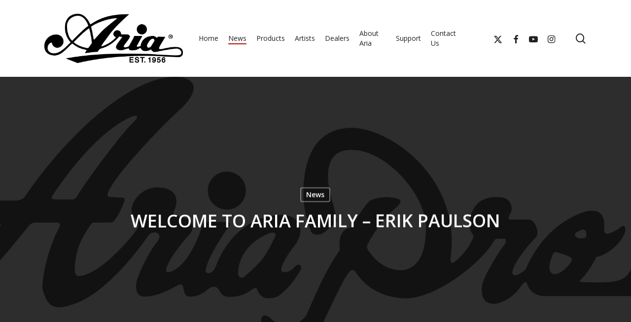

--- FILE ---
content_type: text/html; charset=UTF-8
request_url: https://ariaguitarsglobal.com/welcome-to-aria-family-erik-paulson/
body_size: 24929
content:
<!doctype html>
<html lang="en-US" class="no-js">
<head>
	<meta charset="UTF-8">
	<meta name="viewport" content="width=device-width, initial-scale=1, maximum-scale=1, user-scalable=0" /><meta name='robots' content='index, follow, max-image-preview:large, max-snippet:-1, max-video-preview:-1' />

	<!-- This site is optimized with the Yoast SEO plugin v26.7 - https://yoast.com/wordpress/plugins/seo/ -->
	<title>WELCOME TO ARIA FAMILY - ERIK PAULSON - Aria Guitars - Electric, Acoustic, Classical Guitars and Bass</title>
	<link rel="canonical" href="https://ariaguitarsglobal.com/welcome-to-aria-family-erik-paulson/" />
	<meta property="og:locale" content="en_US" />
	<meta property="og:type" content="article" />
	<meta property="og:title" content="WELCOME TO ARIA FAMILY - ERIK PAULSON - Aria Guitars - Electric, Acoustic, Classical Guitars and Bass" />
	<meta property="og:url" content="https://ariaguitarsglobal.com/welcome-to-aria-family-erik-paulson/" />
	<meta property="og:site_name" content="Aria Guitars - Electric, Acoustic, Classical Guitars and Bass" />
	<meta property="article:published_time" content="2023-12-13T02:39:18+00:00" />
	<meta name="author" content="Team Aria" />
	<meta name="twitter:card" content="summary_large_image" />
	<meta name="twitter:label1" content="Written by" />
	<meta name="twitter:data1" content="Team Aria" />
	<meta name="twitter:label2" content="Est. reading time" />
	<meta name="twitter:data2" content="1 minute" />
	<script type="application/ld+json" class="yoast-schema-graph">{"@context":"https://schema.org","@graph":[{"@type":"Article","@id":"https://ariaguitarsglobal.com/welcome-to-aria-family-erik-paulson/#article","isPartOf":{"@id":"https://ariaguitarsglobal.com/welcome-to-aria-family-erik-paulson/"},"author":{"name":"Team Aria","@id":"https://ariaguitarsglobal.com/#/schema/person/2c10b3aae322860ad774636e0ecbc262"},"headline":"WELCOME TO ARIA FAMILY &#8211; ERIK PAULSON","datePublished":"2023-12-13T02:39:18+00:00","mainEntityOfPage":{"@id":"https://ariaguitarsglobal.com/welcome-to-aria-family-erik-paulson/"},"wordCount":337,"publisher":{"@id":"https://ariaguitarsglobal.com/#organization"},"articleSection":["News"],"inLanguage":"en-US"},{"@type":"WebPage","@id":"https://ariaguitarsglobal.com/welcome-to-aria-family-erik-paulson/","url":"https://ariaguitarsglobal.com/welcome-to-aria-family-erik-paulson/","name":"WELCOME TO ARIA FAMILY - ERIK PAULSON - Aria Guitars - Electric, Acoustic, Classical Guitars and Bass","isPartOf":{"@id":"https://ariaguitarsglobal.com/#website"},"datePublished":"2023-12-13T02:39:18+00:00","breadcrumb":{"@id":"https://ariaguitarsglobal.com/welcome-to-aria-family-erik-paulson/#breadcrumb"},"inLanguage":"en-US","potentialAction":[{"@type":"ReadAction","target":["https://ariaguitarsglobal.com/welcome-to-aria-family-erik-paulson/"]}]},{"@type":"BreadcrumbList","@id":"https://ariaguitarsglobal.com/welcome-to-aria-family-erik-paulson/#breadcrumb","itemListElement":[{"@type":"ListItem","position":1,"name":"Home","item":"https://ariaguitarsglobal.com/"},{"@type":"ListItem","position":2,"name":"WELCOME TO ARIA FAMILY &#8211; ERIK PAULSON"}]},{"@type":"WebSite","@id":"https://ariaguitarsglobal.com/#website","url":"https://ariaguitarsglobal.com/","name":"Aria Guitars - Electric, Acoustic, Classical Guitars and Bass","description":"","publisher":{"@id":"https://ariaguitarsglobal.com/#organization"},"potentialAction":[{"@type":"SearchAction","target":{"@type":"EntryPoint","urlTemplate":"https://ariaguitarsglobal.com/?s={search_term_string}"},"query-input":{"@type":"PropertyValueSpecification","valueRequired":true,"valueName":"search_term_string"}}],"inLanguage":"en-US"},{"@type":"Organization","@id":"https://ariaguitarsglobal.com/#organization","name":"Aria Guitars, Inc.","url":"https://ariaguitarsglobal.com/","logo":{"@type":"ImageObject","inLanguage":"en-US","@id":"https://ariaguitarsglobal.com/#/schema/logo/image/","url":"https://ariaguitarsglobal.com/wp-content/uploads/2021/05/aria_logo_bk.png","contentUrl":"https://ariaguitarsglobal.com/wp-content/uploads/2021/05/aria_logo_bk.png","width":3387,"height":1204,"caption":"Aria Guitars, Inc."},"image":{"@id":"https://ariaguitarsglobal.com/#/schema/logo/image/"}},{"@type":"Person","@id":"https://ariaguitarsglobal.com/#/schema/person/2c10b3aae322860ad774636e0ecbc262","name":"Team Aria","image":{"@type":"ImageObject","inLanguage":"en-US","@id":"https://ariaguitarsglobal.com/#/schema/person/image/","url":"https://secure.gravatar.com/avatar/2c64519fd40b5d7d8b5bae0fa55cf353772753d3c79b5d002ce0e66a31abeb9d?s=96&d=mm&r=g","contentUrl":"https://secure.gravatar.com/avatar/2c64519fd40b5d7d8b5bae0fa55cf353772753d3c79b5d002ce0e66a31abeb9d?s=96&d=mm&r=g","caption":"Team Aria"}}]}</script>
	<!-- / Yoast SEO plugin. -->


<link rel='dns-prefetch' href='//fonts.googleapis.com' />
<link rel='dns-prefetch' href='//www.googletagmanager.com' />
<link rel="alternate" type="application/rss+xml" title="Aria Guitars - Electric, Acoustic, Classical Guitars and Bass &raquo; Feed" href="https://ariaguitarsglobal.com/feed/" />
<link rel="alternate" title="oEmbed (JSON)" type="application/json+oembed" href="https://ariaguitarsglobal.com/wp-json/oembed/1.0/embed?url=https%3A%2F%2Fariaguitarsglobal.com%2Fwelcome-to-aria-family-erik-paulson%2F" />
<link rel="alternate" title="oEmbed (XML)" type="text/xml+oembed" href="https://ariaguitarsglobal.com/wp-json/oembed/1.0/embed?url=https%3A%2F%2Fariaguitarsglobal.com%2Fwelcome-to-aria-family-erik-paulson%2F&#038;format=xml" />
<style id='wp-img-auto-sizes-contain-inline-css' type='text/css'>
img:is([sizes=auto i],[sizes^="auto," i]){contain-intrinsic-size:3000px 1500px}
/*# sourceURL=wp-img-auto-sizes-contain-inline-css */
</style>
<style id='wp-emoji-styles-inline-css' type='text/css'>

	img.wp-smiley, img.emoji {
		display: inline !important;
		border: none !important;
		box-shadow: none !important;
		height: 1em !important;
		width: 1em !important;
		margin: 0 0.07em !important;
		vertical-align: -0.1em !important;
		background: none !important;
		padding: 0 !important;
	}
/*# sourceURL=wp-emoji-styles-inline-css */
</style>
<style id='wp-block-library-inline-css' type='text/css'>
:root{--wp-block-synced-color:#7a00df;--wp-block-synced-color--rgb:122,0,223;--wp-bound-block-color:var(--wp-block-synced-color);--wp-editor-canvas-background:#ddd;--wp-admin-theme-color:#007cba;--wp-admin-theme-color--rgb:0,124,186;--wp-admin-theme-color-darker-10:#006ba1;--wp-admin-theme-color-darker-10--rgb:0,107,160.5;--wp-admin-theme-color-darker-20:#005a87;--wp-admin-theme-color-darker-20--rgb:0,90,135;--wp-admin-border-width-focus:2px}@media (min-resolution:192dpi){:root{--wp-admin-border-width-focus:1.5px}}.wp-element-button{cursor:pointer}:root .has-very-light-gray-background-color{background-color:#eee}:root .has-very-dark-gray-background-color{background-color:#313131}:root .has-very-light-gray-color{color:#eee}:root .has-very-dark-gray-color{color:#313131}:root .has-vivid-green-cyan-to-vivid-cyan-blue-gradient-background{background:linear-gradient(135deg,#00d084,#0693e3)}:root .has-purple-crush-gradient-background{background:linear-gradient(135deg,#34e2e4,#4721fb 50%,#ab1dfe)}:root .has-hazy-dawn-gradient-background{background:linear-gradient(135deg,#faaca8,#dad0ec)}:root .has-subdued-olive-gradient-background{background:linear-gradient(135deg,#fafae1,#67a671)}:root .has-atomic-cream-gradient-background{background:linear-gradient(135deg,#fdd79a,#004a59)}:root .has-nightshade-gradient-background{background:linear-gradient(135deg,#330968,#31cdcf)}:root .has-midnight-gradient-background{background:linear-gradient(135deg,#020381,#2874fc)}:root{--wp--preset--font-size--normal:16px;--wp--preset--font-size--huge:42px}.has-regular-font-size{font-size:1em}.has-larger-font-size{font-size:2.625em}.has-normal-font-size{font-size:var(--wp--preset--font-size--normal)}.has-huge-font-size{font-size:var(--wp--preset--font-size--huge)}.has-text-align-center{text-align:center}.has-text-align-left{text-align:left}.has-text-align-right{text-align:right}.has-fit-text{white-space:nowrap!important}#end-resizable-editor-section{display:none}.aligncenter{clear:both}.items-justified-left{justify-content:flex-start}.items-justified-center{justify-content:center}.items-justified-right{justify-content:flex-end}.items-justified-space-between{justify-content:space-between}.screen-reader-text{border:0;clip-path:inset(50%);height:1px;margin:-1px;overflow:hidden;padding:0;position:absolute;width:1px;word-wrap:normal!important}.screen-reader-text:focus{background-color:#ddd;clip-path:none;color:#444;display:block;font-size:1em;height:auto;left:5px;line-height:normal;padding:15px 23px 14px;text-decoration:none;top:5px;width:auto;z-index:100000}html :where(.has-border-color){border-style:solid}html :where([style*=border-top-color]){border-top-style:solid}html :where([style*=border-right-color]){border-right-style:solid}html :where([style*=border-bottom-color]){border-bottom-style:solid}html :where([style*=border-left-color]){border-left-style:solid}html :where([style*=border-width]){border-style:solid}html :where([style*=border-top-width]){border-top-style:solid}html :where([style*=border-right-width]){border-right-style:solid}html :where([style*=border-bottom-width]){border-bottom-style:solid}html :where([style*=border-left-width]){border-left-style:solid}html :where(img[class*=wp-image-]){height:auto;max-width:100%}:where(figure){margin:0 0 1em}html :where(.is-position-sticky){--wp-admin--admin-bar--position-offset:var(--wp-admin--admin-bar--height,0px)}@media screen and (max-width:600px){html :where(.is-position-sticky){--wp-admin--admin-bar--position-offset:0px}}

/*# sourceURL=wp-block-library-inline-css */
</style><link rel='stylesheet' id='wc-blocks-style-css' href='https://ariaguitarsglobal.com/wp-content/plugins/woocommerce/assets/client/blocks/wc-blocks.css?ver=wc-10.4.3' type='text/css' media='all' />
<style id='global-styles-inline-css' type='text/css'>
:root{--wp--preset--aspect-ratio--square: 1;--wp--preset--aspect-ratio--4-3: 4/3;--wp--preset--aspect-ratio--3-4: 3/4;--wp--preset--aspect-ratio--3-2: 3/2;--wp--preset--aspect-ratio--2-3: 2/3;--wp--preset--aspect-ratio--16-9: 16/9;--wp--preset--aspect-ratio--9-16: 9/16;--wp--preset--color--black: #000000;--wp--preset--color--cyan-bluish-gray: #abb8c3;--wp--preset--color--white: #ffffff;--wp--preset--color--pale-pink: #f78da7;--wp--preset--color--vivid-red: #cf2e2e;--wp--preset--color--luminous-vivid-orange: #ff6900;--wp--preset--color--luminous-vivid-amber: #fcb900;--wp--preset--color--light-green-cyan: #7bdcb5;--wp--preset--color--vivid-green-cyan: #00d084;--wp--preset--color--pale-cyan-blue: #8ed1fc;--wp--preset--color--vivid-cyan-blue: #0693e3;--wp--preset--color--vivid-purple: #9b51e0;--wp--preset--gradient--vivid-cyan-blue-to-vivid-purple: linear-gradient(135deg,rgb(6,147,227) 0%,rgb(155,81,224) 100%);--wp--preset--gradient--light-green-cyan-to-vivid-green-cyan: linear-gradient(135deg,rgb(122,220,180) 0%,rgb(0,208,130) 100%);--wp--preset--gradient--luminous-vivid-amber-to-luminous-vivid-orange: linear-gradient(135deg,rgb(252,185,0) 0%,rgb(255,105,0) 100%);--wp--preset--gradient--luminous-vivid-orange-to-vivid-red: linear-gradient(135deg,rgb(255,105,0) 0%,rgb(207,46,46) 100%);--wp--preset--gradient--very-light-gray-to-cyan-bluish-gray: linear-gradient(135deg,rgb(238,238,238) 0%,rgb(169,184,195) 100%);--wp--preset--gradient--cool-to-warm-spectrum: linear-gradient(135deg,rgb(74,234,220) 0%,rgb(151,120,209) 20%,rgb(207,42,186) 40%,rgb(238,44,130) 60%,rgb(251,105,98) 80%,rgb(254,248,76) 100%);--wp--preset--gradient--blush-light-purple: linear-gradient(135deg,rgb(255,206,236) 0%,rgb(152,150,240) 100%);--wp--preset--gradient--blush-bordeaux: linear-gradient(135deg,rgb(254,205,165) 0%,rgb(254,45,45) 50%,rgb(107,0,62) 100%);--wp--preset--gradient--luminous-dusk: linear-gradient(135deg,rgb(255,203,112) 0%,rgb(199,81,192) 50%,rgb(65,88,208) 100%);--wp--preset--gradient--pale-ocean: linear-gradient(135deg,rgb(255,245,203) 0%,rgb(182,227,212) 50%,rgb(51,167,181) 100%);--wp--preset--gradient--electric-grass: linear-gradient(135deg,rgb(202,248,128) 0%,rgb(113,206,126) 100%);--wp--preset--gradient--midnight: linear-gradient(135deg,rgb(2,3,129) 0%,rgb(40,116,252) 100%);--wp--preset--font-size--small: 13px;--wp--preset--font-size--medium: 20px;--wp--preset--font-size--large: 36px;--wp--preset--font-size--x-large: 42px;--wp--preset--spacing--20: 0.44rem;--wp--preset--spacing--30: 0.67rem;--wp--preset--spacing--40: 1rem;--wp--preset--spacing--50: 1.5rem;--wp--preset--spacing--60: 2.25rem;--wp--preset--spacing--70: 3.38rem;--wp--preset--spacing--80: 5.06rem;--wp--preset--shadow--natural: 6px 6px 9px rgba(0, 0, 0, 0.2);--wp--preset--shadow--deep: 12px 12px 50px rgba(0, 0, 0, 0.4);--wp--preset--shadow--sharp: 6px 6px 0px rgba(0, 0, 0, 0.2);--wp--preset--shadow--outlined: 6px 6px 0px -3px rgb(255, 255, 255), 6px 6px rgb(0, 0, 0);--wp--preset--shadow--crisp: 6px 6px 0px rgb(0, 0, 0);}:root { --wp--style--global--content-size: 1300px;--wp--style--global--wide-size: 1300px; }:where(body) { margin: 0; }.wp-site-blocks > .alignleft { float: left; margin-right: 2em; }.wp-site-blocks > .alignright { float: right; margin-left: 2em; }.wp-site-blocks > .aligncenter { justify-content: center; margin-left: auto; margin-right: auto; }:where(.is-layout-flex){gap: 0.5em;}:where(.is-layout-grid){gap: 0.5em;}.is-layout-flow > .alignleft{float: left;margin-inline-start: 0;margin-inline-end: 2em;}.is-layout-flow > .alignright{float: right;margin-inline-start: 2em;margin-inline-end: 0;}.is-layout-flow > .aligncenter{margin-left: auto !important;margin-right: auto !important;}.is-layout-constrained > .alignleft{float: left;margin-inline-start: 0;margin-inline-end: 2em;}.is-layout-constrained > .alignright{float: right;margin-inline-start: 2em;margin-inline-end: 0;}.is-layout-constrained > .aligncenter{margin-left: auto !important;margin-right: auto !important;}.is-layout-constrained > :where(:not(.alignleft):not(.alignright):not(.alignfull)){max-width: var(--wp--style--global--content-size);margin-left: auto !important;margin-right: auto !important;}.is-layout-constrained > .alignwide{max-width: var(--wp--style--global--wide-size);}body .is-layout-flex{display: flex;}.is-layout-flex{flex-wrap: wrap;align-items: center;}.is-layout-flex > :is(*, div){margin: 0;}body .is-layout-grid{display: grid;}.is-layout-grid > :is(*, div){margin: 0;}body{padding-top: 0px;padding-right: 0px;padding-bottom: 0px;padding-left: 0px;}:root :where(.wp-element-button, .wp-block-button__link){background-color: #32373c;border-width: 0;color: #fff;font-family: inherit;font-size: inherit;font-style: inherit;font-weight: inherit;letter-spacing: inherit;line-height: inherit;padding-top: calc(0.667em + 2px);padding-right: calc(1.333em + 2px);padding-bottom: calc(0.667em + 2px);padding-left: calc(1.333em + 2px);text-decoration: none;text-transform: inherit;}.has-black-color{color: var(--wp--preset--color--black) !important;}.has-cyan-bluish-gray-color{color: var(--wp--preset--color--cyan-bluish-gray) !important;}.has-white-color{color: var(--wp--preset--color--white) !important;}.has-pale-pink-color{color: var(--wp--preset--color--pale-pink) !important;}.has-vivid-red-color{color: var(--wp--preset--color--vivid-red) !important;}.has-luminous-vivid-orange-color{color: var(--wp--preset--color--luminous-vivid-orange) !important;}.has-luminous-vivid-amber-color{color: var(--wp--preset--color--luminous-vivid-amber) !important;}.has-light-green-cyan-color{color: var(--wp--preset--color--light-green-cyan) !important;}.has-vivid-green-cyan-color{color: var(--wp--preset--color--vivid-green-cyan) !important;}.has-pale-cyan-blue-color{color: var(--wp--preset--color--pale-cyan-blue) !important;}.has-vivid-cyan-blue-color{color: var(--wp--preset--color--vivid-cyan-blue) !important;}.has-vivid-purple-color{color: var(--wp--preset--color--vivid-purple) !important;}.has-black-background-color{background-color: var(--wp--preset--color--black) !important;}.has-cyan-bluish-gray-background-color{background-color: var(--wp--preset--color--cyan-bluish-gray) !important;}.has-white-background-color{background-color: var(--wp--preset--color--white) !important;}.has-pale-pink-background-color{background-color: var(--wp--preset--color--pale-pink) !important;}.has-vivid-red-background-color{background-color: var(--wp--preset--color--vivid-red) !important;}.has-luminous-vivid-orange-background-color{background-color: var(--wp--preset--color--luminous-vivid-orange) !important;}.has-luminous-vivid-amber-background-color{background-color: var(--wp--preset--color--luminous-vivid-amber) !important;}.has-light-green-cyan-background-color{background-color: var(--wp--preset--color--light-green-cyan) !important;}.has-vivid-green-cyan-background-color{background-color: var(--wp--preset--color--vivid-green-cyan) !important;}.has-pale-cyan-blue-background-color{background-color: var(--wp--preset--color--pale-cyan-blue) !important;}.has-vivid-cyan-blue-background-color{background-color: var(--wp--preset--color--vivid-cyan-blue) !important;}.has-vivid-purple-background-color{background-color: var(--wp--preset--color--vivid-purple) !important;}.has-black-border-color{border-color: var(--wp--preset--color--black) !important;}.has-cyan-bluish-gray-border-color{border-color: var(--wp--preset--color--cyan-bluish-gray) !important;}.has-white-border-color{border-color: var(--wp--preset--color--white) !important;}.has-pale-pink-border-color{border-color: var(--wp--preset--color--pale-pink) !important;}.has-vivid-red-border-color{border-color: var(--wp--preset--color--vivid-red) !important;}.has-luminous-vivid-orange-border-color{border-color: var(--wp--preset--color--luminous-vivid-orange) !important;}.has-luminous-vivid-amber-border-color{border-color: var(--wp--preset--color--luminous-vivid-amber) !important;}.has-light-green-cyan-border-color{border-color: var(--wp--preset--color--light-green-cyan) !important;}.has-vivid-green-cyan-border-color{border-color: var(--wp--preset--color--vivid-green-cyan) !important;}.has-pale-cyan-blue-border-color{border-color: var(--wp--preset--color--pale-cyan-blue) !important;}.has-vivid-cyan-blue-border-color{border-color: var(--wp--preset--color--vivid-cyan-blue) !important;}.has-vivid-purple-border-color{border-color: var(--wp--preset--color--vivid-purple) !important;}.has-vivid-cyan-blue-to-vivid-purple-gradient-background{background: var(--wp--preset--gradient--vivid-cyan-blue-to-vivid-purple) !important;}.has-light-green-cyan-to-vivid-green-cyan-gradient-background{background: var(--wp--preset--gradient--light-green-cyan-to-vivid-green-cyan) !important;}.has-luminous-vivid-amber-to-luminous-vivid-orange-gradient-background{background: var(--wp--preset--gradient--luminous-vivid-amber-to-luminous-vivid-orange) !important;}.has-luminous-vivid-orange-to-vivid-red-gradient-background{background: var(--wp--preset--gradient--luminous-vivid-orange-to-vivid-red) !important;}.has-very-light-gray-to-cyan-bluish-gray-gradient-background{background: var(--wp--preset--gradient--very-light-gray-to-cyan-bluish-gray) !important;}.has-cool-to-warm-spectrum-gradient-background{background: var(--wp--preset--gradient--cool-to-warm-spectrum) !important;}.has-blush-light-purple-gradient-background{background: var(--wp--preset--gradient--blush-light-purple) !important;}.has-blush-bordeaux-gradient-background{background: var(--wp--preset--gradient--blush-bordeaux) !important;}.has-luminous-dusk-gradient-background{background: var(--wp--preset--gradient--luminous-dusk) !important;}.has-pale-ocean-gradient-background{background: var(--wp--preset--gradient--pale-ocean) !important;}.has-electric-grass-gradient-background{background: var(--wp--preset--gradient--electric-grass) !important;}.has-midnight-gradient-background{background: var(--wp--preset--gradient--midnight) !important;}.has-small-font-size{font-size: var(--wp--preset--font-size--small) !important;}.has-medium-font-size{font-size: var(--wp--preset--font-size--medium) !important;}.has-large-font-size{font-size: var(--wp--preset--font-size--large) !important;}.has-x-large-font-size{font-size: var(--wp--preset--font-size--x-large) !important;}
/*# sourceURL=global-styles-inline-css */
</style>

<link rel='stylesheet' id='woocommerce-layout-css' href='https://ariaguitarsglobal.com/wp-content/plugins/woocommerce/assets/css/woocommerce-layout.css?ver=10.4.3' type='text/css' media='all' />
<link rel='stylesheet' id='woocommerce-smallscreen-css' href='https://ariaguitarsglobal.com/wp-content/plugins/woocommerce/assets/css/woocommerce-smallscreen.css?ver=10.4.3' type='text/css' media='only screen and (max-width: 768px)' />
<link rel='stylesheet' id='woocommerce-general-css' href='https://ariaguitarsglobal.com/wp-content/plugins/woocommerce/assets/css/woocommerce.css?ver=10.4.3' type='text/css' media='all' />
<style id='woocommerce-inline-inline-css' type='text/css'>
.woocommerce form .form-row .required { visibility: visible; }
/*# sourceURL=woocommerce-inline-inline-css */
</style>
<link rel='stylesheet' id='font-awesome-css' href='https://ariaguitarsglobal.com/wp-content/themes/salient/salient/css/font-awesome-legacy.min.css?ver=4.7.1' type='text/css' media='all' />
<link rel='stylesheet' id='salient-grid-system-css' href='https://ariaguitarsglobal.com/wp-content/themes/salient/salient/css/build/grid-system.css?ver=17.0.3' type='text/css' media='all' />
<link rel='stylesheet' id='main-styles-css' href='https://ariaguitarsglobal.com/wp-content/themes/salient/salient/css/build/style.css?ver=17.0.3' type='text/css' media='all' />
<link rel='stylesheet' id='nectar-single-styles-css' href='https://ariaguitarsglobal.com/wp-content/themes/salient/salient/css/build/single.css?ver=17.0.3' type='text/css' media='all' />
<link rel='stylesheet' id='nectar_default_font_open_sans-css' href='https://fonts.googleapis.com/css?family=Open+Sans%3A300%2C400%2C600%2C700&#038;subset=latin%2Clatin-ext' type='text/css' media='all' />
<link rel='stylesheet' id='responsive-css' href='https://ariaguitarsglobal.com/wp-content/themes/salient/salient/css/build/responsive.css?ver=17.0.3' type='text/css' media='all' />
<link rel='stylesheet' id='nectar-product-style-classic-css' href='https://ariaguitarsglobal.com/wp-content/themes/salient/salient/css/build/third-party/woocommerce/product-style-classic.css?ver=17.0.3' type='text/css' media='all' />
<link rel='stylesheet' id='woocommerce-css' href='https://ariaguitarsglobal.com/wp-content/themes/salient/salient/css/build/woocommerce.css?ver=17.0.3' type='text/css' media='all' />
<link rel='stylesheet' id='skin-material-css' href='https://ariaguitarsglobal.com/wp-content/themes/salient/salient/css/build/skin-material.css?ver=17.0.3' type='text/css' media='all' />
<link rel='stylesheet' id='salient-wp-menu-dynamic-css' href='https://ariaguitarsglobal.com/wp-content/uploads/salient/menu-dynamic.css?ver=72761' type='text/css' media='all' />
<link rel='stylesheet' id='js_composer_front-css' href='https://ariaguitarsglobal.com/wp-content/plugins/js_composer_salient/assets/css/js_composer.min.css?ver=7.8.1' type='text/css' media='all' />
<link rel='stylesheet' id='dynamic-css-css' href='https://ariaguitarsglobal.com/wp-content/themes/salient/salient/css/salient-dynamic-styles.css?ver=53532' type='text/css' media='all' />
<style id='dynamic-css-inline-css' type='text/css'>
#page-header-bg[data-post-hs="default_minimal"] .inner-wrap{text-align:center}#page-header-bg[data-post-hs="default_minimal"] .inner-wrap >a,.material #page-header-bg.fullscreen-header .inner-wrap >a{color:#fff;font-weight:600;border:var(--nectar-border-thickness) solid rgba(255,255,255,0.4);padding:4px 10px;margin:5px 6px 0 5px;display:inline-block;transition:all 0.2s ease;-webkit-transition:all 0.2s ease;font-size:14px;line-height:18px}body.material #page-header-bg.fullscreen-header .inner-wrap >a{margin-bottom:15px;}body.material #page-header-bg.fullscreen-header .inner-wrap >a{border:none;padding:6px 10px}body[data-button-style^="rounded"] #page-header-bg[data-post-hs="default_minimal"] .inner-wrap >a,body[data-button-style^="rounded"].material #page-header-bg.fullscreen-header .inner-wrap >a{border-radius:100px}body.single [data-post-hs="default_minimal"] #single-below-header span,body.single .heading-title[data-header-style="default_minimal"] #single-below-header span{line-height:14px;}#page-header-bg[data-post-hs="default_minimal"] #single-below-header{text-align:center;position:relative;z-index:100}#page-header-bg[data-post-hs="default_minimal"] #single-below-header span{float:none;display:inline-block}#page-header-bg[data-post-hs="default_minimal"] .inner-wrap >a:hover,#page-header-bg[data-post-hs="default_minimal"] .inner-wrap >a:focus{border-color:transparent}#page-header-bg.fullscreen-header .avatar,#page-header-bg[data-post-hs="default_minimal"] .avatar{border-radius:100%}#page-header-bg.fullscreen-header .meta-author span,#page-header-bg[data-post-hs="default_minimal"] .meta-author span{display:block}#page-header-bg.fullscreen-header .meta-author img{margin-bottom:0;height:50px;width:auto}#page-header-bg[data-post-hs="default_minimal"] .meta-author img{margin-bottom:0;height:40px;width:auto}#page-header-bg[data-post-hs="default_minimal"] .author-section{position:absolute;bottom:30px}#page-header-bg.fullscreen-header .meta-author,#page-header-bg[data-post-hs="default_minimal"] .meta-author{font-size:18px}#page-header-bg.fullscreen-header .author-section .meta-date,#page-header-bg[data-post-hs="default_minimal"] .author-section .meta-date{font-size:12px;color:rgba(255,255,255,0.8)}#page-header-bg.fullscreen-header .author-section .meta-date i{font-size:12px}#page-header-bg[data-post-hs="default_minimal"] .author-section .meta-date i{font-size:11px;line-height:14px}#page-header-bg[data-post-hs="default_minimal"] .author-section .avatar-post-info{position:relative;top:-5px}#page-header-bg.fullscreen-header .author-section a,#page-header-bg[data-post-hs="default_minimal"] .author-section a{display:block;margin-bottom:-2px}#page-header-bg[data-post-hs="default_minimal"] .author-section a{font-size:14px;line-height:14px}#page-header-bg.fullscreen-header .author-section a:hover,#page-header-bg[data-post-hs="default_minimal"] .author-section a:hover{color:rgba(255,255,255,0.85)!important}#page-header-bg.fullscreen-header .author-section,#page-header-bg[data-post-hs="default_minimal"] .author-section{width:100%;z-index:10;text-align:center}#page-header-bg.fullscreen-header .author-section{margin-top:25px;}#page-header-bg.fullscreen-header .author-section span,#page-header-bg[data-post-hs="default_minimal"] .author-section span{padding-left:0;line-height:20px;font-size:20px}#page-header-bg.fullscreen-header .author-section .avatar-post-info,#page-header-bg[data-post-hs="default_minimal"] .author-section .avatar-post-info{margin-left:10px}#page-header-bg.fullscreen-header .author-section .avatar-post-info,#page-header-bg.fullscreen-header .author-section .meta-author,#page-header-bg[data-post-hs="default_minimal"] .author-section .avatar-post-info,#page-header-bg[data-post-hs="default_minimal"] .author-section .meta-author{text-align:left;display:inline-block;top:9px}@media only screen and (min-width :690px) and (max-width :999px){body.single-post #page-header-bg[data-post-hs="default_minimal"]{padding-top:10%;padding-bottom:10%;}}@media only screen and (max-width :690px){#ajax-content-wrap #page-header-bg[data-post-hs="default_minimal"] #single-below-header span:not(.rich-snippet-hidden),#ajax-content-wrap .row.heading-title[data-header-style="default_minimal"] .col.section-title span.meta-category{display:inline-block;}.container-wrap[data-remove-post-comment-number="0"][data-remove-post-author="0"][data-remove-post-date="0"] .heading-title[data-header-style="default_minimal"] #single-below-header > span,#page-header-bg[data-post-hs="default_minimal"] .span_6[data-remove-post-comment-number="0"][data-remove-post-author="0"][data-remove-post-date="0"] #single-below-header > span{padding:0 8px;}.container-wrap[data-remove-post-comment-number="0"][data-remove-post-author="0"][data-remove-post-date="0"] .heading-title[data-header-style="default_minimal"] #single-below-header span,#page-header-bg[data-post-hs="default_minimal"] .span_6[data-remove-post-comment-number="0"][data-remove-post-author="0"][data-remove-post-date="0"] #single-below-header span{font-size:13px;line-height:10px;}.material #page-header-bg.fullscreen-header .author-section{margin-top:5px;}#page-header-bg.fullscreen-header .author-section{bottom:20px;}#page-header-bg.fullscreen-header .author-section .meta-date:not(.updated){margin-top:-4px;display:block;}#page-header-bg.fullscreen-header .author-section .avatar-post-info{margin:10px 0 0 0;}}#page-header-bg h1,#page-header-bg .subheader,.nectar-box-roll .overlaid-content h1,.nectar-box-roll .overlaid-content .subheader,#page-header-bg #portfolio-nav a i,body .section-title #portfolio-nav a:hover i,.page-header-no-bg h1,.page-header-no-bg span,#page-header-bg #portfolio-nav a i,#page-header-bg span,#page-header-bg #single-below-header a:hover,#page-header-bg #single-below-header a:focus,#page-header-bg.fullscreen-header .author-section a{color:#ffffff!important;}body #page-header-bg .pinterest-share i,body #page-header-bg .facebook-share i,body #page-header-bg .linkedin-share i,body #page-header-bg .twitter-share i,body #page-header-bg .google-plus-share i,body #page-header-bg .icon-salient-heart,body #page-header-bg .icon-salient-heart-2{color:#ffffff;}#page-header-bg[data-post-hs="default_minimal"] .inner-wrap > a:not(:hover){color:#ffffff;border-color:rgba(255,255,255,0.4);}.single #page-header-bg #single-below-header > span{border-color:rgba(255,255,255,0.4);}body .section-title #portfolio-nav a:hover i{opacity:0.75;}.single #page-header-bg .blog-title #single-meta .nectar-social.hover > div a,.single #page-header-bg .blog-title #single-meta > div a,.single #page-header-bg .blog-title #single-meta ul .n-shortcode a,#page-header-bg .blog-title #single-meta .nectar-social.hover .share-btn{border-color:rgba(255,255,255,0.4);}.single #page-header-bg .blog-title #single-meta .nectar-social.hover > div a:hover,#page-header-bg .blog-title #single-meta .nectar-social.hover .share-btn:hover,.single #page-header-bg .blog-title #single-meta div > a:hover,.single #page-header-bg .blog-title #single-meta ul .n-shortcode a:hover,.single #page-header-bg .blog-title #single-meta ul li:not(.meta-share-count):hover > a{border-color:rgba(255,255,255,1);}.single #page-header-bg #single-meta div span,.single #page-header-bg #single-meta > div a,.single #page-header-bg #single-meta > div i{color:#ffffff!important;}.single #page-header-bg #single-meta ul .meta-share-count .nectar-social a i{color:rgba(255,255,255,0.7)!important;}.single #page-header-bg #single-meta ul .meta-share-count .nectar-social a:hover i{color:rgba(255,255,255,1)!important;}@media only screen and (min-width:1000px){body #ajax-content-wrap.no-scroll{min-height:calc(100vh - 156px);height:calc(100vh - 156px)!important;}}@media only screen and (min-width:1000px){#page-header-wrap.fullscreen-header,#page-header-wrap.fullscreen-header #page-header-bg,html:not(.nectar-box-roll-loaded) .nectar-box-roll > #page-header-bg.fullscreen-header,.nectar_fullscreen_zoom_recent_projects,#nectar_fullscreen_rows:not(.afterLoaded) > div{height:calc(100vh - 155px);}.wpb_row.vc_row-o-full-height.top-level,.wpb_row.vc_row-o-full-height.top-level > .col.span_12{min-height:calc(100vh - 155px);}html:not(.nectar-box-roll-loaded) .nectar-box-roll > #page-header-bg.fullscreen-header{top:156px;}.nectar-slider-wrap[data-fullscreen="true"]:not(.loaded),.nectar-slider-wrap[data-fullscreen="true"]:not(.loaded) .swiper-container{height:calc(100vh - 154px)!important;}.admin-bar .nectar-slider-wrap[data-fullscreen="true"]:not(.loaded),.admin-bar .nectar-slider-wrap[data-fullscreen="true"]:not(.loaded) .swiper-container{height:calc(100vh - 154px - 32px)!important;}}.admin-bar[class*="page-template-template-no-header"] .wpb_row.vc_row-o-full-height.top-level,.admin-bar[class*="page-template-template-no-header"] .wpb_row.vc_row-o-full-height.top-level > .col.span_12{min-height:calc(100vh - 32px);}body[class*="page-template-template-no-header"] .wpb_row.vc_row-o-full-height.top-level,body[class*="page-template-template-no-header"] .wpb_row.vc_row-o-full-height.top-level > .col.span_12{min-height:100vh;}@media only screen and (max-width:999px){.using-mobile-browser #nectar_fullscreen_rows:not(.afterLoaded):not([data-mobile-disable="on"]) > div{height:calc(100vh - 126px);}.using-mobile-browser .wpb_row.vc_row-o-full-height.top-level,.using-mobile-browser .wpb_row.vc_row-o-full-height.top-level > .col.span_12,[data-permanent-transparent="1"].using-mobile-browser .wpb_row.vc_row-o-full-height.top-level,[data-permanent-transparent="1"].using-mobile-browser .wpb_row.vc_row-o-full-height.top-level > .col.span_12{min-height:calc(100vh - 126px);}html:not(.nectar-box-roll-loaded) .nectar-box-roll > #page-header-bg.fullscreen-header,.nectar_fullscreen_zoom_recent_projects,.nectar-slider-wrap[data-fullscreen="true"]:not(.loaded),.nectar-slider-wrap[data-fullscreen="true"]:not(.loaded) .swiper-container,#nectar_fullscreen_rows:not(.afterLoaded):not([data-mobile-disable="on"]) > div{height:calc(100vh - 73px);}.wpb_row.vc_row-o-full-height.top-level,.wpb_row.vc_row-o-full-height.top-level > .col.span_12{min-height:calc(100vh - 73px);}body[data-transparent-header="false"] #ajax-content-wrap.no-scroll{min-height:calc(100vh - 73px);height:calc(100vh - 73px);}}.post-type-archive-product.woocommerce .container-wrap,.tax-product_cat.woocommerce .container-wrap{background-color:#f6f6f6;}.woocommerce.single-product #single-meta{position:relative!important;top:0!important;margin:0;left:8px;height:auto;}.woocommerce.single-product #single-meta:after{display:block;content:" ";clear:both;height:1px;}.woocommerce ul.products li.product.material,.woocommerce-page ul.products li.product.material{background-color:#ffffff;}.woocommerce ul.products li.product.minimal .product-wrap,.woocommerce ul.products li.product.minimal .background-color-expand,.woocommerce-page ul.products li.product.minimal .product-wrap,.woocommerce-page ul.products li.product.minimal .background-color-expand{background-color:#ffffff;}.screen-reader-text,.nectar-skip-to-content:not(:focus){border:0;clip:rect(1px,1px,1px,1px);clip-path:inset(50%);height:1px;margin:-1px;overflow:hidden;padding:0;position:absolute!important;width:1px;word-wrap:normal!important;}.row .col img:not([srcset]){width:auto;}.row .col img.img-with-animation.nectar-lazy:not([srcset]){width:100%;}
.single-portfolio .row .col.section-title h1, .single-portfolio .row .col.section-title .subheader {
    display: none;
    top: 0;
    text-align: center;
    width: 100%;
    padding-left: 0;
}

.portfolio-items .col .work-info .vert-center p {
    padding-bottom: 0;
     display: none !important;
}

.portfolio-items .work-item.style-4 .bottom-meta p {
    display: none !important;
    color: #fff;
    color: rgba(255,255,255,0.8);
}

/* hide sorting in woocommerce  */
.woocommerce-ordering {
  display: none;
}

/* hide related products in woocommerce  */
.related.products {
  display: none;
}


/* controls the font size and removes product count in woocommerce  */
.woocommerce mark {
    display: none;
}
.woocommerce ul.products li.product .woocommerce-loop-category__title, .woocommerce ul.products li.product .woocommerce-loop-product__title, .woocommerce ul.products li.product h3 {
    font-size: 16px;
}

/* center category content on the landing pages  */
.woocommerce ul.products li.product a img {
    margin: 0px 22px 1em;
}

/* controls the product category spacing in landing pagese  */
.woocommerce ul.products li.product, .woocommerce-page ul.products li.product {
    width: 56.45%;
}


/* hide product category titles on the page */
.woocommerce-loop-category__title{
display:none;
}

/* remove box shadow on product category listings */
.wpb_column[data-shadow="small_depth"] > .vc_column-inner > .column-bg-overlay-wrap {
    box-shadow: none;
}

/* center titles */
.woocommerce ul.products li.product .woocommerce-loop-category__title, .woocommerce ul.products li.product .woocommerce-loop-product__title, .woocommerce ul.products li.product h3 {
    text-align: center;
    margin-left: 29px;
}

@media only screen and (min-width: 1300px) {
    body.woocommerce:not(.single-product):not(.archive) ul.products[data-n-desktop-columns="4"] li.product{
        width: 100%!important;
    } 
    body.woocommerce:not(.single-product) ul.products[data-n-desktop-columns="4"] li.product img {
        max-width: 400px!important;
    }
}

/* center on aria page */
.page-id-10563 ul.products.columns-4 {
    justify-content: center;
}
/* center on aria  ||  page */
.page-id-10549 ul.products.columns-4 {
    justify-content: center;
}

/* center all product categories globally on mobile only */
@media only screen and (max-width: 690px){
    .woocommerce ul.products[data-product-style]:not([data-n-desktop-columns="default"]), .woocommerce ul.products[data-product-style]:not([data-n-desktop-small-columns="default"]) {
        justify-content: center;
        display: flex !important;
    }
}

/* fix product thumbnail size on aria pro page */
.nectar-category-grid[data-columns="1"] .nectar-category-grid-item {
    padding-bottom: 65%;
}

.cat-heading {
    display: none;
}

/* make images smaller on home page mobile only */
@media only screen and (max-width: 690px){
    .divider-wrap.height_phone_150px > .divider {
        height: 36px!important;
    }
}
/*# sourceURL=dynamic-css-inline-css */
</style>
<script type="text/javascript" src="https://ariaguitarsglobal.com/wp-includes/js/jquery/jquery.min.js?ver=3.7.1" id="jquery-core-js"></script>
<script type="text/javascript" src="https://ariaguitarsglobal.com/wp-includes/js/jquery/jquery-migrate.min.js?ver=3.4.1" id="jquery-migrate-js"></script>
<script type="text/javascript" src="https://ariaguitarsglobal.com/wp-content/plugins/woocommerce/assets/js/jquery-blockui/jquery.blockUI.min.js?ver=2.7.0-wc.10.4.3" id="wc-jquery-blockui-js" defer="defer" data-wp-strategy="defer"></script>
<script type="text/javascript" id="wc-add-to-cart-js-extra">
/* <![CDATA[ */
var wc_add_to_cart_params = {"ajax_url":"/wp-admin/admin-ajax.php","wc_ajax_url":"/?wc-ajax=%%endpoint%%","i18n_view_cart":"View cart","cart_url":"https://ariaguitarsglobal.com/cart/","is_cart":"","cart_redirect_after_add":"no"};
//# sourceURL=wc-add-to-cart-js-extra
/* ]]> */
</script>
<script type="text/javascript" src="https://ariaguitarsglobal.com/wp-content/plugins/woocommerce/assets/js/frontend/add-to-cart.min.js?ver=10.4.3" id="wc-add-to-cart-js" defer="defer" data-wp-strategy="defer"></script>
<script type="text/javascript" src="https://ariaguitarsglobal.com/wp-content/plugins/woocommerce/assets/js/js-cookie/js.cookie.min.js?ver=2.1.4-wc.10.4.3" id="wc-js-cookie-js" defer="defer" data-wp-strategy="defer"></script>
<script type="text/javascript" id="woocommerce-js-extra">
/* <![CDATA[ */
var woocommerce_params = {"ajax_url":"/wp-admin/admin-ajax.php","wc_ajax_url":"/?wc-ajax=%%endpoint%%","i18n_password_show":"Show password","i18n_password_hide":"Hide password"};
//# sourceURL=woocommerce-js-extra
/* ]]> */
</script>
<script type="text/javascript" src="https://ariaguitarsglobal.com/wp-content/plugins/woocommerce/assets/js/frontend/woocommerce.min.js?ver=10.4.3" id="woocommerce-js" defer="defer" data-wp-strategy="defer"></script>
<script></script><link rel="https://api.w.org/" href="https://ariaguitarsglobal.com/wp-json/" /><link rel="alternate" title="JSON" type="application/json" href="https://ariaguitarsglobal.com/wp-json/wp/v2/posts/13655" /><link rel="EditURI" type="application/rsd+xml" title="RSD" href="https://ariaguitarsglobal.com/xmlrpc.php?rsd" />
<meta name="generator" content="WordPress 6.9" />
<meta name="generator" content="WooCommerce 10.4.3" />
<link rel='shortlink' href='https://ariaguitarsglobal.com/?p=13655' />
<meta name="generator" content="Site Kit by Google 1.168.0" /><!-- Global site tag (gtag.js) - Google Analytics -->
<script async src="https://www.googletagmanager.com/gtag/js?id=G-2HSPLK2EJQ"></script>
<script>
  window.dataLayer = window.dataLayer || [];
  function gtag(){dataLayer.push(arguments);}
  gtag('js', new Date());

  gtag('config', 'G-2HSPLK2EJQ');
</script>

<!-- Google tag (gtag.js) -->
<script async src="https://www.googletagmanager.com/gtag/js?id=AW-11066652135"></script>
<script>
  window.dataLayer = window.dataLayer || [];
  function gtag(){dataLayer.push(arguments);}
  gtag('js', new Date());

  gtag('config', 'AW-11066652135');
</script>

<!-- Google tag (gtag.js) -->
<script async src="https://www.googletagmanager.com/gtag/js?id=AW-729773611">
</script>
<script>
  window.dataLayer = window.dataLayer || [];
  function gtag(){dataLayer.push(arguments);}
  gtag('js', new Date());

  gtag('config', 'AW-729773611');
</script><script type="text/javascript"> var root = document.getElementsByTagName( "html" )[0]; root.setAttribute( "class", "js" ); </script>	<noscript><style>.woocommerce-product-gallery{ opacity: 1 !important; }</style></noscript>
	<meta name="generator" content="Powered by WPBakery Page Builder - drag and drop page builder for WordPress."/>
<style type="text/css" data-type="vc_shortcodes-default-css">.vc_do_custom_heading{margin-bottom:0.625rem;margin-top:0;}</style><noscript><style> .wpb_animate_when_almost_visible { opacity: 1; }</style></noscript><link rel='stylesheet' id='vc_google_fonts_antonregular-css' href='https://fonts.googleapis.com/css?family=Anton%3Aregular&#038;ver=7.8.1' type='text/css' media='all' />
<link data-pagespeed-no-defer data-nowprocket data-wpacu-skip data-no-optimize data-noptimize rel='stylesheet' id='main-styles-non-critical-css' href='https://ariaguitarsglobal.com/wp-content/themes/salient/salient/css/build/style-non-critical.css?ver=17.0.3' type='text/css' media='all' />
<link data-pagespeed-no-defer data-nowprocket data-wpacu-skip data-no-optimize data-noptimize rel='stylesheet' id='nectar-woocommerce-non-critical-css' href='https://ariaguitarsglobal.com/wp-content/themes/salient/salient/css/build/third-party/woocommerce/woocommerce-non-critical.css?ver=17.0.3' type='text/css' media='all' />
<link data-pagespeed-no-defer data-nowprocket data-wpacu-skip data-no-optimize data-noptimize rel='stylesheet' id='fancyBox-css' href='https://ariaguitarsglobal.com/wp-content/themes/salient/salient/css/build/plugins/jquery.fancybox.css?ver=3.3.1' type='text/css' media='all' />
<link data-pagespeed-no-defer data-nowprocket data-wpacu-skip data-no-optimize data-noptimize rel='stylesheet' id='nectar-ocm-core-css' href='https://ariaguitarsglobal.com/wp-content/themes/salient/salient/css/build/off-canvas/core.css?ver=17.0.3' type='text/css' media='all' />
<link data-pagespeed-no-defer data-nowprocket data-wpacu-skip data-no-optimize data-noptimize rel='stylesheet' id='nectar-ocm-slide-out-right-material-css' href='https://ariaguitarsglobal.com/wp-content/themes/salient/salient/css/build/off-canvas/slide-out-right-material.css?ver=17.0.3' type='text/css' media='all' />
<link data-pagespeed-no-defer data-nowprocket data-wpacu-skip data-no-optimize data-noptimize rel='stylesheet' id='nectar-ocm-slide-out-right-hover-css' href='https://ariaguitarsglobal.com/wp-content/themes/salient/salient/css/build/off-canvas/slide-out-right-hover.css?ver=17.0.3' type='text/css' media='all' />
</head><body class="wp-singular post-template-default single single-post postid-13655 single-format-standard wp-theme-salientsalient theme-salient/salient woocommerce-no-js material wpb-js-composer js-comp-ver-7.8.1 vc_responsive" data-footer-reveal="false" data-footer-reveal-shadow="none" data-header-format="default" data-body-border="off" data-boxed-style="" data-header-breakpoint="1000" data-dropdown-style="minimal" data-cae="easeOutCubic" data-cad="750" data-megamenu-width="contained" data-aie="none" data-ls="fancybox" data-apte="standard" data-hhun="0" data-fancy-form-rcs="default" data-form-style="default" data-form-submit="regular" data-is="minimal" data-button-style="slightly_rounded_shadow" data-user-account-button="false" data-flex-cols="true" data-col-gap="default" data-header-inherit-rc="false" data-header-search="true" data-animated-anchors="true" data-ajax-transitions="false" data-full-width-header="false" data-slide-out-widget-area="true" data-slide-out-widget-area-style="slide-out-from-right" data-user-set-ocm="off" data-loading-animation="none" data-bg-header="true" data-responsive="1" data-ext-responsive="true" data-ext-padding="90" data-header-resize="1" data-header-color="custom" data-transparent-header="false" data-cart="false" data-remove-m-parallax="" data-remove-m-video-bgs="" data-m-animate="0" data-force-header-trans-color="light" data-smooth-scrolling="0" data-permanent-transparent="false" >
	
	<script type="text/javascript">
	 (function(window, document) {

		 if(navigator.userAgent.match(/(Android|iPod|iPhone|iPad|BlackBerry|IEMobile|Opera Mini)/)) {
			 document.body.className += " using-mobile-browser mobile ";
		 }
		 if(navigator.userAgent.match(/Mac/) && navigator.maxTouchPoints && navigator.maxTouchPoints > 2) {
			document.body.className += " using-ios-device ";
		}

		 if( !("ontouchstart" in window) ) {

			 var body = document.querySelector("body");
			 var winW = window.innerWidth;
			 var bodyW = body.clientWidth;

			 if (winW > bodyW + 4) {
				 body.setAttribute("style", "--scroll-bar-w: " + (winW - bodyW - 4) + "px");
			 } else {
				 body.setAttribute("style", "--scroll-bar-w: 0px");
			 }
		 }

	 })(window, document);
   </script><a href="#ajax-content-wrap" class="nectar-skip-to-content">Skip to main content</a><div class="ocm-effect-wrap"><div class="ocm-effect-wrap-inner">	
	<div id="header-space"  data-header-mobile-fixed='1'></div> 
	
		<div id="header-outer" data-has-menu="true" data-has-buttons="yes" data-header-button_style="default" data-using-pr-menu="false" data-mobile-fixed="1" data-ptnm="false" data-lhe="animated_underline" data-user-set-bg="#ffffff" data-format="default" data-permanent-transparent="false" data-megamenu-rt="0" data-remove-fixed="0" data-header-resize="1" data-cart="false" data-transparency-option="0" data-box-shadow="large" data-shrink-num="6" data-using-secondary="0" data-using-logo="1" data-logo-height="100" data-m-logo-height="50" data-padding="28" data-full-width="false" data-condense="false" >
		
<div id="search-outer" class="nectar">
	<div id="search">
		<div class="container">
			 <div id="search-box">
				 <div class="inner-wrap">
					 <div class="col span_12">
						  <form role="search" action="https://ariaguitarsglobal.com/" method="GET">
														 <input type="text" name="s"  value="" aria-label="Search" placeholder="Search Aria Guitars" />
							 
						<span>Hit enter to search or ESC to close</span>
												</form>
					</div><!--/span_12-->
				</div><!--/inner-wrap-->
			 </div><!--/search-box-->
			 <div id="close"><a href="#"><span class="screen-reader-text">Close Search</span>
				<span class="close-wrap"> <span class="close-line close-line1"></span> <span class="close-line close-line2"></span> </span>				 </a></div>
		 </div><!--/container-->
	</div><!--/search-->
</div><!--/search-outer-->

<header id="top">
	<div class="container">
		<div class="row">
			<div class="col span_3">
								<a id="logo" href="https://ariaguitarsglobal.com" data-supplied-ml-starting-dark="false" data-supplied-ml-starting="false" data-supplied-ml="false" >
					<img class="stnd skip-lazy default-logo dark-version" width="3387" height="1204" alt="Aria Guitars - Electric, Acoustic, Classical Guitars and Bass" src="https://ariaguitarsglobal.com/wp-content/uploads/2021/05/aria_logo_bk.png" srcset="https://ariaguitarsglobal.com/wp-content/uploads/2021/05/aria_logo_bk.png 1x, https://ariaguitarsglobal.com/wp-content/uploads/2021/05/aria_logo_bk.png 2x" />				</a>
							</div><!--/span_3-->

			<div class="col span_9 col_last">
									<div class="nectar-mobile-only mobile-header"><div class="inner"></div></div>
									<a class="mobile-search" href="#searchbox"><span class="nectar-icon icon-salient-search" aria-hidden="true"></span><span class="screen-reader-text">search</span></a>
														<div class="slide-out-widget-area-toggle mobile-icon slide-out-from-right" data-custom-color="false" data-icon-animation="simple-transform">
						<div> <a href="#slide-out-widget-area" role="button" aria-label="Navigation Menu" aria-expanded="false" class="closed">
							<span class="screen-reader-text">Menu</span><span aria-hidden="true"> <i class="lines-button x2"> <i class="lines"></i> </i> </span>						</a></div>
					</div>
				
									<nav aria-label="Main Menu">
													<ul class="sf-menu">
								<li id="menu-item-12312" class="menu-item menu-item-type-custom menu-item-object-custom menu-item-home nectar-regular-menu-item menu-item-12312"><a href="https://ariaguitarsglobal.com/"><span class="menu-title-text">Home</span></a></li>
<li id="menu-item-10259" class="menu-item menu-item-type-post_type menu-item-object-page current_page_parent nectar-regular-menu-item menu-item-10259"><a href="https://ariaguitarsglobal.com/news/"><span class="menu-title-text">News</span></a></li>
<li id="menu-item-11769" class="menu-item menu-item-type-custom menu-item-object-custom menu-item-has-children nectar-regular-menu-item menu-item-11769"><a aria-haspopup="true" aria-expanded="false"><span class="menu-title-text">Products</span></a>
<ul class="sub-menu">
	<li id="menu-item-10304" class="menu-item menu-item-type-custom menu-item-object-custom nectar-regular-menu-item menu-item-10304"><a href="https://ariaguitarsglobal.com/product-category/products/the-platinum-collection-made-in-japan/"><span class="menu-title-text">Platinum Collection &#8211; Made in Japan</span></a></li>
	<li id="menu-item-10305" class="menu-item menu-item-type-custom menu-item-object-custom nectar-regular-menu-item menu-item-10305"><a href="https://ariaguitarsglobal.com/product-category/products/electric-guitars/"><span class="menu-title-text">Electric Guitars</span></a></li>
	<li id="menu-item-10306" class="menu-item menu-item-type-custom menu-item-object-custom nectar-regular-menu-item menu-item-10306"><a href="https://ariaguitarsglobal.com/product-category/products/electric-basses/"><span class="menu-title-text">Electric Basses</span></a></li>
	<li id="menu-item-10307" class="menu-item menu-item-type-custom menu-item-object-custom nectar-regular-menu-item menu-item-10307"><a href="https://ariaguitarsglobal.com/product-category/products/acoustic-guitars/"><span class="menu-title-text">Acoustic Guitars</span></a></li>
	<li id="menu-item-10308" class="menu-item menu-item-type-custom menu-item-object-custom nectar-regular-menu-item menu-item-10308"><a href="https://ariaguitarsglobal.com/product-category/products/classical-guitars/"><span class="menu-title-text">Classic Guitars</span></a></li>
	<li id="menu-item-13327" class="menu-item menu-item-type-custom menu-item-object-custom nectar-regular-menu-item menu-item-13327"><a href="https://ariaguitarsglobal.com/product-category/products/left-hand/"><span class="menu-title-text">Left Hand</span></a></li>
	<li id="menu-item-10309" class="menu-item menu-item-type-custom menu-item-object-custom nectar-regular-menu-item menu-item-10309"><a href="https://ariaguitarsglobal.com/product-category/products/other-instruments/"><span class="menu-title-text">Other Instruments</span></a></li>
	<li id="menu-item-10310" class="menu-item menu-item-type-custom menu-item-object-custom nectar-regular-menu-item menu-item-10310"><a href="https://ariaguitarsglobal.com/product-category/products/accessories/"><span class="menu-title-text">Accessories</span></a></li>
	<li id="menu-item-10311" class="menu-item menu-item-type-custom menu-item-object-custom nectar-regular-menu-item menu-item-10311"><a href="https://ariaguitarsglobal.com/product-category/products/other-brands/"><span class="menu-title-text">Other Brands</span></a></li>
</ul>
</li>
<li id="menu-item-10271" class="menu-item menu-item-type-post_type menu-item-object-page menu-item-has-children nectar-regular-menu-item menu-item-10271"><a href="https://ariaguitarsglobal.com/artists/" aria-haspopup="true" aria-expanded="false"><span class="menu-title-text">Artists</span></a>
<ul class="sub-menu">
	<li id="menu-item-10238" class="menu-item menu-item-type-post_type menu-item-object-page nectar-regular-menu-item menu-item-10238"><a href="https://ariaguitarsglobal.com/endorsement-inquiry/"><span class="menu-title-text">Artist Inquiry</span></a></li>
</ul>
</li>
<li id="menu-item-13667" class="menu-item menu-item-type-custom menu-item-object-custom menu-item-has-children nectar-regular-menu-item menu-item-13667"><a href="https://ariaguitarsglobal.com/where-to-buy/" aria-haspopup="true" aria-expanded="false"><span class="menu-title-text">Dealers</span></a>
<ul class="sub-menu">
	<li id="menu-item-13668" class="menu-item menu-item-type-custom menu-item-object-custom nectar-regular-menu-item menu-item-13668"><a href="https://ariaguitarsglobal.com/where-to-buy/"><span class="menu-title-text">Where to Buy</span></a></li>
</ul>
</li>
<li id="menu-item-10235" class="menu-item menu-item-type-post_type menu-item-object-page nectar-regular-menu-item menu-item-10235"><a href="https://ariaguitarsglobal.com/about-aria/"><span class="menu-title-text">About Aria</span></a></li>
<li id="menu-item-12372" class="menu-item menu-item-type-post_type menu-item-object-page menu-item-has-children nectar-regular-menu-item menu-item-12372"><a href="https://ariaguitarsglobal.com/support/" aria-haspopup="true" aria-expanded="false"><span class="menu-title-text">Support</span></a>
<ul class="sub-menu">
	<li id="menu-item-12386" class="menu-item menu-item-type-post_type menu-item-object-page nectar-regular-menu-item menu-item-12386"><a href="https://ariaguitarsglobal.com/support/faq/"><span class="menu-title-text">FAQ</span></a></li>
	<li id="menu-item-12373" class="menu-item menu-item-type-post_type menu-item-object-page nectar-regular-menu-item menu-item-12373"><a href="https://ariaguitarsglobal.com/support/archive/"><span class="menu-title-text">Archive</span></a></li>
</ul>
</li>
<li id="menu-item-10240" class="menu-item menu-item-type-post_type menu-item-object-page nectar-regular-menu-item menu-item-10240"><a href="https://ariaguitarsglobal.com/contact-us/"><span class="menu-title-text">Contact Us</span></a></li>
<li id="menu-item-10236" class="menu-item menu-item-type-post_type menu-item-object-page nectar-regular-menu-item menu-item-hidden-text menu-item-10236"><a href="https://ariaguitarsglobal.com/?page_id=14"><span class="menu-title-text">Media</span></a></li>
<li id="social-in-menu" class="button_social_group"><a target="_blank" rel="noopener" href="https://twitter.com/ARIA_Guitars"><span class="screen-reader-text">x-twitter</span><i class="icon-salient-x-twitter" aria-hidden="true"></i> </a><a target="_blank" rel="noopener" href="https://www.facebook.com/ariaguitars"><span class="screen-reader-text">facebook</span><i class="fa fa-facebook" aria-hidden="true"></i> </a><a target="_blank" rel="noopener" href="https://www.youtube.com/user/ariaguitarsworld"><span class="screen-reader-text">youtube</span><i class="fa fa-youtube-play" aria-hidden="true"></i> </a><a target="_blank" rel="noopener" href="https://www.instagram.com/ariaguitars/"><span class="screen-reader-text">instagram</span><i class="fa fa-instagram" aria-hidden="true"></i> </a></li>							</ul>
													<ul class="buttons sf-menu" data-user-set-ocm="off">

								<li id="search-btn"><div><a href="#searchbox"><span class="icon-salient-search" aria-hidden="true"></span><span class="screen-reader-text">search</span></a></div> </li>
							</ul>
						
					</nav>

					
				</div><!--/span_9-->

				
			</div><!--/row-->
					</div><!--/container-->
	</header>		
	</div>
		<div id="ajax-content-wrap">
<div id="page-header-wrap" data-animate-in-effect="none" data-midnight="light" class="" style="height: 550px;"><div id="page-header-bg" class="not-loaded  hentry" data-post-hs="default_minimal" data-padding-amt="normal" data-animate-in-effect="none" data-midnight="light" data-text-effect="" data-bg-pos="top" data-alignment="left" data-alignment-v="middle" data-parallax="0" data-height="550"  style="height:550px;">					<div class="page-header-bg-image-wrap" id="nectar-page-header-p-wrap" data-parallax-speed="fast">
						<div class="page-header-bg-image" style="background-image: url(https://ariaguitarsglobal.com/wp-content/uploads/2021/05/ariapro2_logo_bk.png);"></div>
					</div> 
				<div class="container"><img loading="lazy" class="hidden-social-img" src="https://ariaguitarsglobal.com/wp-content/uploads/2021/05/ariapro2_logo_bk.png" alt="WELCOME TO ARIA FAMILY &#8211; ERIK PAULSON" style="display: none;" />
					<div class="row">
						<div class="col span_6 section-title blog-title" data-remove-post-date="1" data-remove-post-author="1" data-remove-post-comment-number="1">
							<div class="inner-wrap">

								<a class="news" href="https://ariaguitarsglobal.com/category/news/">News</a>
								<h1 class="entry-title">WELCOME TO ARIA FAMILY &#8211; ERIK PAULSON</h1>

								

																	<div id="single-below-header" data-hide-on-mobile="false">
										<span class="meta-author vcard author"><span class="fn"><span class="author-leading">By</span> <a href="https://ariaguitarsglobal.com/author/teamaria/" title="Posts by Team Aria" rel="author">Team Aria</a></span></span><span class="meta-comment-count"><a href="https://ariaguitarsglobal.com/welcome-to-aria-family-erik-paulson/#respond">No Comments</a></span>									</div><!--/single-below-header-->
						
											</div>

				</div><!--/section-title-->
							</div><!--/row-->

			


			</div>
</div>

</div>

<div class="container-wrap no-sidebar" data-midnight="dark" data-remove-post-date="1" data-remove-post-author="1" data-remove-post-comment-number="1">
	<div class="container main-content">

		
		<div class="row">

			
			<div class="post-area col standard-minimal span_12 col_last" role="main">

			
<article id="post-13655" class="post-13655 post type-post status-publish format-standard category-news">
  
  <div class="inner-wrap">

		<div class="post-content" data-hide-featured-media="1">
      
        <div class="content-inner">
		<div id="fws_697097301a52c"  data-column-margin="default" data-midnight="dark"  class="wpb_row vc_row-fluid vc_row"  style="padding-top: 0px; padding-bottom: 0px; "><div class="row-bg-wrap" data-bg-animation="none" data-bg-animation-delay="" data-bg-overlay="false"><div class="inner-wrap row-bg-layer" ><div class="row-bg viewport-desktop"  style=""></div></div></div><div class="row_col_wrap_12 col span_12 dark left">
	<div  class="vc_col-sm-12 wpb_column column_container vc_column_container col no-extra-padding inherit_tablet inherit_phone "  data-padding-pos="all" data-has-bg-color="false" data-bg-color="" data-bg-opacity="1" data-animation="" data-delay="0" >
		<div class="vc_column-inner" >
			<div class="wpb_wrapper">
				<h2 style="color: #828282;text-align: center;font-family:Anton;font-weight:400;font-style:normal" class="vc_custom_heading vc_do_custom_heading" >Welcome to the family - Erik Paulson</h2><div class="divider-wrap" data-alignment="default"><div style="height: 25px;" class="divider"></div></div><div class="divider-wrap" data-alignment="default"><div style="height: 25px;" class="divider"></div></div><div class="img-with-aniamtion-wrap center" data-max-width="100%" data-max-width-mobile="default" data-shadow="none" data-animation="none" >
      <div class="inner">
        <div class="hover-wrap"> 
          <div class="hover-wrap-inner">
            <img fetchpriority="high" decoding="async" class="img-with-animation skip-lazy" data-delay="0" height="600" width="400" data-animation="none" src="https://ariaguitarsglobal.com/wp-content/uploads/2023/12/e.paulson_artist_400x600.jpg" alt="" srcset="https://ariaguitarsglobal.com/wp-content/uploads/2023/12/e.paulson_artist_400x600.jpg 400w, https://ariaguitarsglobal.com/wp-content/uploads/2023/12/e.paulson_artist_400x600-233x350.jpg 233w" sizes="(max-width: 400px) 100vw, 400px" />
          </div>
        </div>
      </div>
    </div><div class="divider-wrap" data-alignment="default"><div style="height: 25px;" class="divider"></div></div>
<div class="wpb_text_column wpb_content_element " >
	<div class="wpb_wrapper">
		<h4 class="xdj266r x11i5rnm xat24cr x1mh8g0r x1vvkbs x126k92a" style="text-align: center;">We are thrilled to welcome a new member of Aria family Erik Paulson of Remo Drive!</h4>
<h4 dir="auto" style="text-align: center;">Remo Drive is a US rock band from Bloomington in Minnesota which features brothers Erik (vocals/guitar) &amp; Stephen Paulson (bass), who found their footing in the mid-2010s with a run of pristine emo-influenced rock ‘n’ roll.</h4>
<div class="x11i5rnm xat24cr x1mh8g0r x1vvkbs xtlvy1s x126k92a">
<h4 dir="auto" style="text-align: center;">Check out their latest activities at</h4>
<p style="text-align: center;"><a href="https://www.remodriveband.com/" target="_blank" rel="noopener">Remo Drive (remodriveband.com)</a></p>
</div>
	</div>
</div>



<div class="divider-wrap" data-alignment="default"><div style="height: 25px;" class="divider"></div></div><div class="divider-wrap" data-alignment="default"><div style="height: 25px;" class="divider"></div></div><div class="divider-wrap" data-alignment="default"><div style="margin-top: 12.5px; height: 3px; margin-bottom: 12.5px;" data-width="100%" data-animate="" data-animation-delay="" data-color="default" class="divider-border"></div></div>
			</div> 
		</div>
	</div> 
</div></div>
</div>        
      </div><!--/post-content-->
      
    </div><!--/inner-wrap-->
    
</article>
<div id="author-bio" class="" data-has-tags="false">

	<div class="span_12">

	<img alt='Team Aria' src='https://secure.gravatar.com/avatar/2c64519fd40b5d7d8b5bae0fa55cf353772753d3c79b5d002ce0e66a31abeb9d?s=80&#038;d=mm&#038;r=g' srcset='https://secure.gravatar.com/avatar/2c64519fd40b5d7d8b5bae0fa55cf353772753d3c79b5d002ce0e66a31abeb9d?s=160&#038;d=mm&#038;r=g 2x' class='avatar avatar-80 photo' height='80' width='80' loading='lazy' decoding='async'/>	<div id="author-info">

	  <h3 class="nectar-link-underline-effect nectar-author-info-title"><span></span>

		<a href="https://ariaguitarsglobal.com/author/teamaria/">Team Aria</a>		</h3>
	  <p></p>

	</div>

	
	<div class="clear"></div>

	</div><!--/span_12-->

</div><!--/author-bio-->

		</div><!--/post-area-->

			
		</div><!--/row-->

		<div class="row">

			<div data-post-header-style="default_minimal" class="blog_next_prev_buttons vc_row-fluid wpb_row full-width-content standard_section" data-style="fullwidth_next_prev" data-midnight="light"><ul class="controls"><li class="previous-post "><div class="post-bg-img" style="background-image: url(https://ariaguitarsglobal.com/wp-content/uploads/2021/05/aria_logo_bk.png);"></div><a href="https://ariaguitarsglobal.com/aria-151-lil-aria-reviewed-by-acoustic-review/" aria-label="ARIA-151 &quot;Lil&#039; Aria&quot; REVIEWED BY ACOUSTIC REVIEW"></a><h3><span>Previous Post</span><span class="text">ARIA-151 "Lil' Aria" REVIEWED BY ACOUSTIC REVIEW
						 <svg class="next-arrow" aria-hidden="true" xmlns="http://www.w3.org/2000/svg" xmlns:xlink="http://www.w3.org/1999/xlink" viewBox="0 0 39 12"><line class="top" x1="23" y1="-0.5" x2="29.5" y2="6.5" stroke="#ffffff;"></line><line class="bottom" x1="23" y1="12.5" x2="29.5" y2="5.5" stroke="#ffffff;"></line></svg><span class="line"></span></span></h3></li><li class="next-post "><div class="post-bg-img" style="background-image: url(https://ariaguitarsglobal.com/wp-content/uploads/2021/05/ariapro2_logo_bk.png);"></div><a href="https://ariaguitarsglobal.com/aria-blog-diy-music-production-for-guitarists/" aria-label="ARIA BLOG #2 &quot;DIY MUSIC PRODUCTION FOR GUITARISTS&quot;"></a><h3><span>Next Post</span><span class="text">ARIA BLOG #2 "DIY MUSIC PRODUCTION FOR GUITARISTS"
						 <svg class="next-arrow" aria-hidden="true" xmlns="http://www.w3.org/2000/svg" xmlns:xlink="http://www.w3.org/1999/xlink" viewBox="0 0 39 12"><line class="top" x1="23" y1="-0.5" x2="29.5" y2="6.5" stroke="#ffffff;"></line><line class="bottom" x1="23" y1="12.5" x2="29.5" y2="5.5" stroke="#ffffff;"></line></svg><span class="line"></span></span></h3></li></ul>
			 </div>

			 
			<div class="comments-section" data-author-bio="true">
							</div>

		</div><!--/row-->

	</div><!--/container main-content-->
	</div><!--/container-wrap-->


<div id="footer-outer" data-midnight="light" data-cols="3" data-custom-color="false" data-disable-copyright="false" data-matching-section-color="true" data-copyright-line="false" data-using-bg-img="false" data-bg-img-overlay="0.8" data-full-width="false" data-using-widget-area="true" data-link-hover="default">
	
		
	<div id="footer-widgets" data-has-widgets="true" data-cols="3">
		
		<div class="container">
			
						
			<div class="row">
				
								
				<div class="col span_4">
					<div id="text-2" class="widget widget_text"><h4>ABOUT ARIA GUITARS</h4>			<div class="textwidget"><p>Aria Guitars has been at the forefront of Japanese guitar building for over 60 years, which means a wealth of experience and acquired expertise. The core value remains the same today, to constantly strive to achieve a higher level of excellence, quality and value for musicians.</p>
</div>
		</div><div id="woocommerce_products-2" class="widget woocommerce widget_products"><h4>Featured Products</h4><ul class="product_list_widget"><li>
	
	<a href="https://ariaguitarsglobal.com/product/pe-f80-gold-top/">
		<img width="600" height="600" src="https://ariaguitarsglobal.com/wp-content/uploads/2025/01/pef80_gdtp_product_1800x1800-600x600.jpg" class="attachment-woocommerce_thumbnail size-woocommerce_thumbnail" alt="PE-F80 Gold Top" decoding="async" loading="lazy" srcset="https://ariaguitarsglobal.com/wp-content/uploads/2025/01/pef80_gdtp_product_1800x1800-600x600.jpg 600w, https://ariaguitarsglobal.com/wp-content/uploads/2025/01/pef80_gdtp_product_1800x1800-350x350.jpg 350w, https://ariaguitarsglobal.com/wp-content/uploads/2025/01/pef80_gdtp_product_1800x1800-1030x1030.jpg 1030w, https://ariaguitarsglobal.com/wp-content/uploads/2025/01/pef80_gdtp_product_1800x1800-150x150.jpg 150w, https://ariaguitarsglobal.com/wp-content/uploads/2025/01/pef80_gdtp_product_1800x1800-768x768.jpg 768w, https://ariaguitarsglobal.com/wp-content/uploads/2025/01/pef80_gdtp_product_1800x1800-1536x1536.jpg 1536w, https://ariaguitarsglobal.com/wp-content/uploads/2025/01/pef80_gdtp_product_1800x1800-140x140.jpg 140w, https://ariaguitarsglobal.com/wp-content/uploads/2025/01/pef80_gdtp_product_1800x1800-100x100.jpg 100w, https://ariaguitarsglobal.com/wp-content/uploads/2025/01/pef80_gdtp_product_1800x1800-500x500.jpg 500w, https://ariaguitarsglobal.com/wp-content/uploads/2025/01/pef80_gdtp_product_1800x1800-1000x1000.jpg 1000w, https://ariaguitarsglobal.com/wp-content/uploads/2025/01/pef80_gdtp_product_1800x1800-800x800.jpg 800w, https://ariaguitarsglobal.com/wp-content/uploads/2025/01/pef80_gdtp_product_1800x1800.jpg 1800w" sizes="auto, (max-width: 600px) 100vw, 600px" />		<span class="product-title">PE-F80 Gold Top</span>
	</a>

				
	
	</li>
<li>
	
	<a href="https://ariaguitarsglobal.com/product/615-gtr-nashville/">
		<img width="600" height="600" src="https://ariaguitarsglobal.com/wp-content/uploads/2023/03/615gtr_bk_product_1800x1800_20230807-600x600.jpg" class="attachment-woocommerce_thumbnail size-woocommerce_thumbnail" alt="615-GTR -Nashville-" decoding="async" loading="lazy" srcset="https://ariaguitarsglobal.com/wp-content/uploads/2023/03/615gtr_bk_product_1800x1800_20230807-600x600.jpg 600w, https://ariaguitarsglobal.com/wp-content/uploads/2023/03/615gtr_bk_product_1800x1800_20230807-350x350.jpg 350w, https://ariaguitarsglobal.com/wp-content/uploads/2023/03/615gtr_bk_product_1800x1800_20230807-1030x1030.jpg 1030w, https://ariaguitarsglobal.com/wp-content/uploads/2023/03/615gtr_bk_product_1800x1800_20230807-150x150.jpg 150w, https://ariaguitarsglobal.com/wp-content/uploads/2023/03/615gtr_bk_product_1800x1800_20230807-768x768.jpg 768w, https://ariaguitarsglobal.com/wp-content/uploads/2023/03/615gtr_bk_product_1800x1800_20230807-1536x1536.jpg 1536w, https://ariaguitarsglobal.com/wp-content/uploads/2023/03/615gtr_bk_product_1800x1800_20230807-100x100.jpg 100w, https://ariaguitarsglobal.com/wp-content/uploads/2023/03/615gtr_bk_product_1800x1800_20230807-140x140.jpg 140w, https://ariaguitarsglobal.com/wp-content/uploads/2023/03/615gtr_bk_product_1800x1800_20230807-500x500.jpg 500w, https://ariaguitarsglobal.com/wp-content/uploads/2023/03/615gtr_bk_product_1800x1800_20230807-1000x1000.jpg 1000w, https://ariaguitarsglobal.com/wp-content/uploads/2023/03/615gtr_bk_product_1800x1800_20230807-800x800.jpg 800w, https://ariaguitarsglobal.com/wp-content/uploads/2023/03/615gtr_bk_product_1800x1800_20230807.jpg 1800w" sizes="auto, (max-width: 600px) 100vw, 600px" />		<span class="product-title">615-GTR -Nashville-</span>
	</a>

				
	
	</li>
<li>
	
	<a href="https://ariaguitarsglobal.com/product/714-gtr-fullerton/">
		<img width="600" height="600" src="https://ariaguitarsglobal.com/wp-content/uploads/2023/03/714gtr_bk_hotrod_product_1800x1800_20230807-600x600.jpg" class="attachment-woocommerce_thumbnail size-woocommerce_thumbnail" alt="714-GTR -Fullerton-" decoding="async" loading="lazy" srcset="https://ariaguitarsglobal.com/wp-content/uploads/2023/03/714gtr_bk_hotrod_product_1800x1800_20230807-600x600.jpg 600w, https://ariaguitarsglobal.com/wp-content/uploads/2023/03/714gtr_bk_hotrod_product_1800x1800_20230807-350x350.jpg 350w, https://ariaguitarsglobal.com/wp-content/uploads/2023/03/714gtr_bk_hotrod_product_1800x1800_20230807-1030x1030.jpg 1030w, https://ariaguitarsglobal.com/wp-content/uploads/2023/03/714gtr_bk_hotrod_product_1800x1800_20230807-150x150.jpg 150w, https://ariaguitarsglobal.com/wp-content/uploads/2023/03/714gtr_bk_hotrod_product_1800x1800_20230807-768x768.jpg 768w, https://ariaguitarsglobal.com/wp-content/uploads/2023/03/714gtr_bk_hotrod_product_1800x1800_20230807-1536x1536.jpg 1536w, https://ariaguitarsglobal.com/wp-content/uploads/2023/03/714gtr_bk_hotrod_product_1800x1800_20230807-100x100.jpg 100w, https://ariaguitarsglobal.com/wp-content/uploads/2023/03/714gtr_bk_hotrod_product_1800x1800_20230807-140x140.jpg 140w, https://ariaguitarsglobal.com/wp-content/uploads/2023/03/714gtr_bk_hotrod_product_1800x1800_20230807-500x500.jpg 500w, https://ariaguitarsglobal.com/wp-content/uploads/2023/03/714gtr_bk_hotrod_product_1800x1800_20230807-1000x1000.jpg 1000w, https://ariaguitarsglobal.com/wp-content/uploads/2023/03/714gtr_bk_hotrod_product_1800x1800_20230807-800x800.jpg 800w, https://ariaguitarsglobal.com/wp-content/uploads/2023/03/714gtr_bk_hotrod_product_1800x1800_20230807.jpg 1800w" sizes="auto, (max-width: 600px) 100vw, 600px" />		<span class="product-title">714-GTR -Fullerton-</span>
	</a>

				
	
	</li>
<li>
	
	<a href="https://ariaguitarsglobal.com/product/pe-f80/">
		<img width="600" height="600" src="https://ariaguitarsglobal.com/wp-content/uploads/2023/02/pef80_sbr_product_1800x1800-600x600.jpg" class="attachment-woocommerce_thumbnail size-woocommerce_thumbnail" alt="PE-F80" decoding="async" loading="lazy" srcset="https://ariaguitarsglobal.com/wp-content/uploads/2023/02/pef80_sbr_product_1800x1800-600x600.jpg 600w, https://ariaguitarsglobal.com/wp-content/uploads/2023/02/pef80_sbr_product_1800x1800-350x350.jpg 350w, https://ariaguitarsglobal.com/wp-content/uploads/2023/02/pef80_sbr_product_1800x1800-1030x1030.jpg 1030w, https://ariaguitarsglobal.com/wp-content/uploads/2023/02/pef80_sbr_product_1800x1800-150x150.jpg 150w, https://ariaguitarsglobal.com/wp-content/uploads/2023/02/pef80_sbr_product_1800x1800-768x768.jpg 768w, https://ariaguitarsglobal.com/wp-content/uploads/2023/02/pef80_sbr_product_1800x1800-1536x1536.jpg 1536w, https://ariaguitarsglobal.com/wp-content/uploads/2023/02/pef80_sbr_product_1800x1800-100x100.jpg 100w, https://ariaguitarsglobal.com/wp-content/uploads/2023/02/pef80_sbr_product_1800x1800-140x140.jpg 140w, https://ariaguitarsglobal.com/wp-content/uploads/2023/02/pef80_sbr_product_1800x1800-500x500.jpg 500w, https://ariaguitarsglobal.com/wp-content/uploads/2023/02/pef80_sbr_product_1800x1800-1000x1000.jpg 1000w, https://ariaguitarsglobal.com/wp-content/uploads/2023/02/pef80_sbr_product_1800x1800-800x800.jpg 800w, https://ariaguitarsglobal.com/wp-content/uploads/2023/02/pef80_sbr_product_1800x1800.jpg 1800w" sizes="auto, (max-width: 600px) 100vw, 600px" />		<span class="product-title">PE-F80</span>
	</a>

				
	
	</li>
<li>
	
	<a href="https://ariaguitarsglobal.com/product/313-bb-detroit/">
		<img width="600" height="600" src="https://ariaguitarsglobal.com/wp-content/uploads/2022/08/313bb_bb_product_1800x1800-600x600.jpg" class="attachment-woocommerce_thumbnail size-woocommerce_thumbnail" alt="313-BB -Detroit-" decoding="async" loading="lazy" srcset="https://ariaguitarsglobal.com/wp-content/uploads/2022/08/313bb_bb_product_1800x1800-600x600.jpg 600w, https://ariaguitarsglobal.com/wp-content/uploads/2022/08/313bb_bb_product_1800x1800-350x350.jpg 350w, https://ariaguitarsglobal.com/wp-content/uploads/2022/08/313bb_bb_product_1800x1800-1030x1030.jpg 1030w, https://ariaguitarsglobal.com/wp-content/uploads/2022/08/313bb_bb_product_1800x1800-150x150.jpg 150w, https://ariaguitarsglobal.com/wp-content/uploads/2022/08/313bb_bb_product_1800x1800-768x768.jpg 768w, https://ariaguitarsglobal.com/wp-content/uploads/2022/08/313bb_bb_product_1800x1800-1536x1536.jpg 1536w, https://ariaguitarsglobal.com/wp-content/uploads/2022/08/313bb_bb_product_1800x1800-100x100.jpg 100w, https://ariaguitarsglobal.com/wp-content/uploads/2022/08/313bb_bb_product_1800x1800-140x140.jpg 140w, https://ariaguitarsglobal.com/wp-content/uploads/2022/08/313bb_bb_product_1800x1800-500x500.jpg 500w, https://ariaguitarsglobal.com/wp-content/uploads/2022/08/313bb_bb_product_1800x1800-1000x1000.jpg 1000w, https://ariaguitarsglobal.com/wp-content/uploads/2022/08/313bb_bb_product_1800x1800-800x800.jpg 800w, https://ariaguitarsglobal.com/wp-content/uploads/2022/08/313bb_bb_product_1800x1800.jpg 1800w" sizes="auto, (max-width: 600px) 100vw, 600px" />		<span class="product-title">313-BB -Detroit-</span>
	</a>

				
	
	</li>
</ul></div>					</div>
					
											
						<div class="col span_4">
							
		<div id="recent-posts-3" class="widget widget_recent_entries">
		<h4>RECENT NEWS</h4>
		<ul>
											<li>
					<a href="https://ariaguitarsglobal.com/welcoming-alberto-rigoni-on-board/">WELCOMING ALBERTO RIGONI ON BOARD</a>
											<span class="post-date">December 20, 2025</span>
									</li>
											<li>
					<a href="https://ariaguitarsglobal.com/barrie-james-welcome-to-the-aria-family/">BARRIE-JAMES, WELCOME TO THE ARIA FAMILY</a>
											<span class="post-date">June 23, 2025</span>
									</li>
											<li>
					<a href="https://ariaguitarsglobal.com/aria-guitars-at-sound-messe-osaka-2025/">ARIA GUITARS AT SOUND MESSE OSAKA 2025!</a>
											<span class="post-date">May 17, 2025</span>
									</li>
											<li>
					<a href="https://ariaguitarsglobal.com/welcoming-cein-daly-to-the-aria-family/">WELCOMING CEIN DALY TO THE ARIA FAMILY!</a>
											<span class="post-date">April 14, 2025</span>
									</li>
											<li>
					<a href="https://ariaguitarsglobal.com/aria-guitars-at-yokohama-music-style-2025/">ARIA GUITARS AT YOKOHAMA MUSIC STYLE 2025!</a>
											<span class="post-date">April 2, 2025</span>
									</li>
					</ul>

		</div>								
							</div>
							
												
						
													<div class="col span_4">
								<div id="text-5" class="widget widget_text"><h4>ARIA FAMILY BRAND</h4>			<div class="textwidget"><p><a href="https://pignoseamps.com/" target="_blank" rel="noopener"><img loading="lazy" decoding="async" class="alignnone size-full wp-image-13768" src="https://ariaguitarsglobal.com/wp-content/uploads/2024/02/pignose_logo_h80.png" alt="" width="204" height="80" /></a></p>
<p>Legendary Portable Amplifier</p>
</div>
		</div><div id="text-4" class="widget widget_text"><h4>PARTNERS</h4>			<div class="textwidget"><p>Aria Guitars is an official export agent<br />
of GOTOH Parts.</p>
<p><a href="https://g-gotoh.com/?lang=en" target="_blank" rel="noopener"><img loading="lazy" decoding="async" class="alignnone wp-image-11804" src="https://ariaguitarsglobal.com/wp-content/uploads/2021/12/gotoh-logo_405x120-150x120.jpg" alt="" width="174" height="52" srcset="https://ariaguitarsglobal.com/wp-content/uploads/2021/12/gotoh-logo_405x120-350x104.jpg 350w, https://ariaguitarsglobal.com/wp-content/uploads/2021/12/gotoh-logo_405x120-400x120.jpg 400w, https://ariaguitarsglobal.com/wp-content/uploads/2021/12/gotoh-logo_405x120-300x89.jpg 300w, https://ariaguitarsglobal.com/wp-content/uploads/2021/12/gotoh-logo_405x120.jpg 405w" sizes="auto, (max-width: 174px) 100vw, 174px" /></a></p>
<p><a href="https://augustinestrings.com/" target="_blank" rel="noopener"><img loading="lazy" decoding="async" class="alignleft wp-image-14054" src="https://ariaguitarsglobal.com/wp-content/uploads/2024/07/Augustine-Logo-BW_201909-350x347.jpg" alt="" width="120" height="119" srcset="https://ariaguitarsglobal.com/wp-content/uploads/2024/07/Augustine-Logo-BW_201909-350x350.jpg 350w, https://ariaguitarsglobal.com/wp-content/uploads/2024/07/Augustine-Logo-BW_201909-1030x1021.jpg 1030w, https://ariaguitarsglobal.com/wp-content/uploads/2024/07/Augustine-Logo-BW_201909-150x150.jpg 150w, https://ariaguitarsglobal.com/wp-content/uploads/2024/07/Augustine-Logo-BW_201909-768x761.jpg 768w, https://ariaguitarsglobal.com/wp-content/uploads/2024/07/Augustine-Logo-BW_201909-1536x1522.jpg 1536w, https://ariaguitarsglobal.com/wp-content/uploads/2024/07/Augustine-Logo-BW_201909-2048x2030.jpg 2048w, https://ariaguitarsglobal.com/wp-content/uploads/2024/07/Augustine-Logo-BW_201909-140x140.jpg 140w, https://ariaguitarsglobal.com/wp-content/uploads/2024/07/Augustine-Logo-BW_201909-100x100.jpg 100w, https://ariaguitarsglobal.com/wp-content/uploads/2024/07/Augustine-Logo-BW_201909-500x500.jpg 500w, https://ariaguitarsglobal.com/wp-content/uploads/2024/07/Augustine-Logo-BW_201909-1000x1000.jpg 1000w, https://ariaguitarsglobal.com/wp-content/uploads/2024/07/Augustine-Logo-BW_201909-800x800.jpg 800w, https://ariaguitarsglobal.com/wp-content/uploads/2024/07/Augustine-Logo-BW_201909-600x595.jpg 600w" sizes="auto, (max-width: 120px) 100vw, 120px" /></a></p>
<p>Aria Guitars is an official export agent of AUGUSTINE strings.</p>
</div>
		</div>									
								</div>
														
															
							</div>
													</div><!--/container-->
					</div><!--/footer-widgets-->
					
					
  <div class="row" id="copyright" data-layout="default">
	
	<div class="container">
	   
				<div class="col span_5">
		   
			<p>&copy; 2026 Aria Guitars - Electric, Acoustic, Classical Guitars and Bass. </p>
		</div><!--/span_5-->
			   
	  <div class="col span_7 col_last">
      <ul class="social">
        <li><a target="_blank" rel="noopener" href=""><span class="screen-reader-text">twitter</span><i class="fa fa-twitter" aria-hidden="true"></i></a></li><li><a target="_blank" rel="noopener" href="https://www.facebook.com/ariaguitars"><span class="screen-reader-text">facebook</span><i class="fa fa-facebook" aria-hidden="true"></i></a></li><li><a target="_blank" rel="noopener" href="https://www.youtube.com/user/ariaguitarsworld"><span class="screen-reader-text">youtube</span><i class="fa fa-youtube-play" aria-hidden="true"></i></a></li><li><a target="_blank" rel="noopener" href="https://www.instagram.com/ariaguitars/"><span class="screen-reader-text">instagram</span><i class="fa fa-instagram" aria-hidden="true"></i></a></li>      </ul>
	  </div><!--/span_7-->
    
	  	
	</div><!--/container-->
  </div><!--/row-->
		
</div><!--/footer-outer-->


	<div id="slide-out-widget-area-bg" class="slide-out-from-right dark">
				</div>

		<div id="slide-out-widget-area" class="slide-out-from-right" data-dropdown-func="separate-dropdown-parent-link" data-back-txt="Back">

			<div class="inner-wrap">
			<div class="inner" data-prepend-menu-mobile="false">

				<a class="slide_out_area_close" href="#"><span class="screen-reader-text">Close Menu</span>
					<span class="close-wrap"> <span class="close-line close-line1"></span> <span class="close-line close-line2"></span> </span>				</a>


									<div class="off-canvas-menu-container mobile-only" role="navigation">

						
						<ul class="menu">
							<li class="menu-item menu-item-type-custom menu-item-object-custom menu-item-home menu-item-12312"><a href="https://ariaguitarsglobal.com/">Home</a></li>
<li class="menu-item menu-item-type-post_type menu-item-object-page current_page_parent menu-item-10259"><a href="https://ariaguitarsglobal.com/news/">News</a></li>
<li class="menu-item menu-item-type-custom menu-item-object-custom menu-item-has-children menu-item-11769"><a aria-haspopup="true" aria-expanded="false">Products</a>
<ul class="sub-menu">
	<li class="menu-item menu-item-type-custom menu-item-object-custom menu-item-10304"><a href="https://ariaguitarsglobal.com/product-category/products/the-platinum-collection-made-in-japan/">Platinum Collection &#8211; Made in Japan</a></li>
	<li class="menu-item menu-item-type-custom menu-item-object-custom menu-item-10305"><a href="https://ariaguitarsglobal.com/product-category/products/electric-guitars/">Electric Guitars</a></li>
	<li class="menu-item menu-item-type-custom menu-item-object-custom menu-item-10306"><a href="https://ariaguitarsglobal.com/product-category/products/electric-basses/">Electric Basses</a></li>
	<li class="menu-item menu-item-type-custom menu-item-object-custom menu-item-10307"><a href="https://ariaguitarsglobal.com/product-category/products/acoustic-guitars/">Acoustic Guitars</a></li>
	<li class="menu-item menu-item-type-custom menu-item-object-custom menu-item-10308"><a href="https://ariaguitarsglobal.com/product-category/products/classical-guitars/">Classic Guitars</a></li>
	<li class="menu-item menu-item-type-custom menu-item-object-custom menu-item-13327"><a href="https://ariaguitarsglobal.com/product-category/products/left-hand/">Left Hand</a></li>
	<li class="menu-item menu-item-type-custom menu-item-object-custom menu-item-10309"><a href="https://ariaguitarsglobal.com/product-category/products/other-instruments/">Other Instruments</a></li>
	<li class="menu-item menu-item-type-custom menu-item-object-custom menu-item-10310"><a href="https://ariaguitarsglobal.com/product-category/products/accessories/">Accessories</a></li>
	<li class="menu-item menu-item-type-custom menu-item-object-custom menu-item-10311"><a href="https://ariaguitarsglobal.com/product-category/products/other-brands/">Other Brands</a></li>
</ul>
</li>
<li class="menu-item menu-item-type-post_type menu-item-object-page menu-item-has-children menu-item-10271"><a href="https://ariaguitarsglobal.com/artists/" aria-haspopup="true" aria-expanded="false">Artists</a>
<ul class="sub-menu">
	<li class="menu-item menu-item-type-post_type menu-item-object-page menu-item-10238"><a href="https://ariaguitarsglobal.com/endorsement-inquiry/">Artist Inquiry</a></li>
</ul>
</li>
<li class="menu-item menu-item-type-custom menu-item-object-custom menu-item-has-children menu-item-13667"><a href="https://ariaguitarsglobal.com/where-to-buy/" aria-haspopup="true" aria-expanded="false">Dealers</a>
<ul class="sub-menu">
	<li class="menu-item menu-item-type-custom menu-item-object-custom menu-item-13668"><a href="https://ariaguitarsglobal.com/where-to-buy/">Where to Buy</a></li>
</ul>
</li>
<li class="menu-item menu-item-type-post_type menu-item-object-page menu-item-10235"><a href="https://ariaguitarsglobal.com/about-aria/">About Aria</a></li>
<li class="menu-item menu-item-type-post_type menu-item-object-page menu-item-has-children menu-item-12372"><a href="https://ariaguitarsglobal.com/support/" aria-haspopup="true" aria-expanded="false">Support</a>
<ul class="sub-menu">
	<li class="menu-item menu-item-type-post_type menu-item-object-page menu-item-12386"><a href="https://ariaguitarsglobal.com/support/faq/">FAQ</a></li>
	<li class="menu-item menu-item-type-post_type menu-item-object-page menu-item-12373"><a href="https://ariaguitarsglobal.com/support/archive/">Archive</a></li>
</ul>
</li>
<li class="menu-item menu-item-type-post_type menu-item-object-page menu-item-10240"><a href="https://ariaguitarsglobal.com/contact-us/">Contact Us</a></li>
<li class="menu-item menu-item-type-post_type menu-item-object-page menu-item-hidden-text menu-item-10236"><a href="https://ariaguitarsglobal.com/?page_id=14">Media</a></li>

						</ul>

						<ul class="menu secondary-header-items">
													</ul>
					</div>
					
				</div>

				<div class="bottom-meta-wrap"><ul class="off-canvas-social-links mobile-only"><li><a target="_blank" rel="noopener" href="https://twitter.com/ARIA_Guitars"><span class="screen-reader-text">x-twitter</span><i class="icon-salient-x-twitter" aria-hidden="true"></i> </a></li><li><a target="_blank" rel="noopener" href="https://www.facebook.com/ariaguitars"><span class="screen-reader-text">facebook</span><i class="fa fa-facebook" aria-hidden="true"></i> </a></li><li><a target="_blank" rel="noopener" href="https://www.youtube.com/user/ariaguitarsworld"><span class="screen-reader-text">youtube</span><i class="fa fa-youtube-play" aria-hidden="true"></i> </a></li><li><a target="_blank" rel="noopener" href="https://www.instagram.com/ariaguitars/"><span class="screen-reader-text">instagram</span><i class="fa fa-instagram" aria-hidden="true"></i> </a></li></ul></div><!--/bottom-meta-wrap--></div> <!--/inner-wrap-->
				</div>
		
</div> <!--/ajax-content-wrap-->

</div></div><!--/ocm-effect-wrap--><script type="speculationrules">
{"prefetch":[{"source":"document","where":{"and":[{"href_matches":"/*"},{"not":{"href_matches":["/wp-*.php","/wp-admin/*","/wp-content/uploads/*","/wp-content/*","/wp-content/plugins/*","/wp-content/themes/salient/salient/*","/*\\?(.+)"]}},{"not":{"selector_matches":"a[rel~=\"nofollow\"]"}},{"not":{"selector_matches":".no-prefetch, .no-prefetch a"}}]},"eagerness":"conservative"}]}
</script>
<script type="text/html" id="wpb-modifications"> window.wpbCustomElement = 1; </script>	<script type='text/javascript'>
		(function () {
			var c = document.body.className;
			c = c.replace(/woocommerce-no-js/, 'woocommerce-js');
			document.body.className = c;
		})();
	</script>
	<script type="text/javascript" src="https://ariaguitarsglobal.com/wp-content/themes/salient/salient/js/build/third-party/jquery.easing.min.js?ver=1.3" id="jquery-easing-js"></script>
<script type="text/javascript" src="https://ariaguitarsglobal.com/wp-content/themes/salient/salient/js/build/third-party/jquery.mousewheel.min.js?ver=3.1.13" id="jquery-mousewheel-js"></script>
<script type="text/javascript" src="https://ariaguitarsglobal.com/wp-content/themes/salient/salient/js/build/priority.js?ver=17.0.3" id="nectar_priority-js"></script>
<script type="text/javascript" src="https://ariaguitarsglobal.com/wp-content/themes/salient/salient/js/build/third-party/transit.min.js?ver=0.9.9" id="nectar-transit-js"></script>
<script type="text/javascript" src="https://ariaguitarsglobal.com/wp-content/themes/salient/salient/js/build/third-party/waypoints.js?ver=4.0.2" id="nectar-waypoints-js"></script>
<script type="text/javascript" src="https://ariaguitarsglobal.com/wp-content/plugins/salient-portfolio/js/third-party/imagesLoaded.min.js?ver=4.1.4" id="imagesLoaded-js"></script>
<script type="text/javascript" src="https://ariaguitarsglobal.com/wp-content/themes/salient/salient/js/build/third-party/hoverintent.min.js?ver=1.9" id="hoverintent-js"></script>
<script type="text/javascript" src="https://ariaguitarsglobal.com/wp-content/themes/salient/salient/js/build/third-party/jquery.fancybox.js?ver=3.3.9" id="fancyBox-js"></script>
<script type="text/javascript" src="https://ariaguitarsglobal.com/wp-content/themes/salient/salient/js/build/third-party/anime.min.js?ver=4.5.1" id="anime-js"></script>
<script type="text/javascript" src="https://ariaguitarsglobal.com/wp-content/themes/salient/salient/js/build/third-party/superfish.js?ver=1.5.8" id="superfish-js"></script>
<script type="text/javascript" id="nectar-frontend-js-extra">
/* <![CDATA[ */
var nectarLove = {"ajaxurl":"https://ariaguitarsglobal.com/wp-admin/admin-ajax.php","postID":"13655","rooturl":"https://ariaguitarsglobal.com","disqusComments":"false","loveNonce":"ab3ed02c2e","mapApiKey":""};
var nectarOptions = {"delay_js":"false","smooth_scroll":"false","smooth_scroll_strength":"50","quick_search":"false","react_compat":"disabled","header_entrance":"false","body_border_func":"default","body_border_mobile":"0","dropdown_hover_intent":"default","simplify_ocm_mobile":"0","mobile_header_format":"default","ocm_btn_position":"default","left_header_dropdown_func":"default","ajax_add_to_cart":"0","ocm_remove_ext_menu_items":"remove_images","woo_product_filter_toggle":"0","woo_sidebar_toggles":"true","woo_sticky_sidebar":"0","woo_minimal_product_hover":"default","woo_minimal_product_effect":"default","woo_related_upsell_carousel":"false","woo_product_variable_select":"default","woo_using_cart_addons":"false","view_transitions_effect":""};
var nectar_front_i18n = {"menu":"Menu","next":"Next","previous":"Previous","close":"Close"};
//# sourceURL=nectar-frontend-js-extra
/* ]]> */
</script>
<script type="text/javascript" src="https://ariaguitarsglobal.com/wp-content/themes/salient/salient/js/build/init.js?ver=17.0.3" id="nectar-frontend-js"></script>
<script type="text/javascript" src="https://ariaguitarsglobal.com/wp-content/plugins/salient-core/js/third-party/touchswipe.min.js?ver=1.0" id="touchswipe-js"></script>
<script type="text/javascript" src="https://ariaguitarsglobal.com/wp-content/plugins/woocommerce/assets/js/sourcebuster/sourcebuster.min.js?ver=10.4.3" id="sourcebuster-js-js"></script>
<script type="text/javascript" id="wc-order-attribution-js-extra">
/* <![CDATA[ */
var wc_order_attribution = {"params":{"lifetime":1.0e-5,"session":30,"base64":false,"ajaxurl":"https://ariaguitarsglobal.com/wp-admin/admin-ajax.php","prefix":"wc_order_attribution_","allowTracking":true},"fields":{"source_type":"current.typ","referrer":"current_add.rf","utm_campaign":"current.cmp","utm_source":"current.src","utm_medium":"current.mdm","utm_content":"current.cnt","utm_id":"current.id","utm_term":"current.trm","utm_source_platform":"current.plt","utm_creative_format":"current.fmt","utm_marketing_tactic":"current.tct","session_entry":"current_add.ep","session_start_time":"current_add.fd","session_pages":"session.pgs","session_count":"udata.vst","user_agent":"udata.uag"}};
//# sourceURL=wc-order-attribution-js-extra
/* ]]> */
</script>
<script type="text/javascript" src="https://ariaguitarsglobal.com/wp-content/plugins/woocommerce/assets/js/frontend/order-attribution.min.js?ver=10.4.3" id="wc-order-attribution-js"></script>
<script type="text/javascript" src="https://ariaguitarsglobal.com/wp-content/plugins/js_composer_salient/assets/js/dist/js_composer_front.min.js?ver=7.8.1" id="wpb_composer_front_js-js"></script>
<script id="wp-emoji-settings" type="application/json">
{"baseUrl":"https://s.w.org/images/core/emoji/17.0.2/72x72/","ext":".png","svgUrl":"https://s.w.org/images/core/emoji/17.0.2/svg/","svgExt":".svg","source":{"concatemoji":"https://ariaguitarsglobal.com/wp-includes/js/wp-emoji-release.min.js?ver=6.9"}}
</script>
<script type="module">
/* <![CDATA[ */
/*! This file is auto-generated */
const a=JSON.parse(document.getElementById("wp-emoji-settings").textContent),o=(window._wpemojiSettings=a,"wpEmojiSettingsSupports"),s=["flag","emoji"];function i(e){try{var t={supportTests:e,timestamp:(new Date).valueOf()};sessionStorage.setItem(o,JSON.stringify(t))}catch(e){}}function c(e,t,n){e.clearRect(0,0,e.canvas.width,e.canvas.height),e.fillText(t,0,0);t=new Uint32Array(e.getImageData(0,0,e.canvas.width,e.canvas.height).data);e.clearRect(0,0,e.canvas.width,e.canvas.height),e.fillText(n,0,0);const a=new Uint32Array(e.getImageData(0,0,e.canvas.width,e.canvas.height).data);return t.every((e,t)=>e===a[t])}function p(e,t){e.clearRect(0,0,e.canvas.width,e.canvas.height),e.fillText(t,0,0);var n=e.getImageData(16,16,1,1);for(let e=0;e<n.data.length;e++)if(0!==n.data[e])return!1;return!0}function u(e,t,n,a){switch(t){case"flag":return n(e,"\ud83c\udff3\ufe0f\u200d\u26a7\ufe0f","\ud83c\udff3\ufe0f\u200b\u26a7\ufe0f")?!1:!n(e,"\ud83c\udde8\ud83c\uddf6","\ud83c\udde8\u200b\ud83c\uddf6")&&!n(e,"\ud83c\udff4\udb40\udc67\udb40\udc62\udb40\udc65\udb40\udc6e\udb40\udc67\udb40\udc7f","\ud83c\udff4\u200b\udb40\udc67\u200b\udb40\udc62\u200b\udb40\udc65\u200b\udb40\udc6e\u200b\udb40\udc67\u200b\udb40\udc7f");case"emoji":return!a(e,"\ud83e\u1fac8")}return!1}function f(e,t,n,a){let r;const o=(r="undefined"!=typeof WorkerGlobalScope&&self instanceof WorkerGlobalScope?new OffscreenCanvas(300,150):document.createElement("canvas")).getContext("2d",{willReadFrequently:!0}),s=(o.textBaseline="top",o.font="600 32px Arial",{});return e.forEach(e=>{s[e]=t(o,e,n,a)}),s}function r(e){var t=document.createElement("script");t.src=e,t.defer=!0,document.head.appendChild(t)}a.supports={everything:!0,everythingExceptFlag:!0},new Promise(t=>{let n=function(){try{var e=JSON.parse(sessionStorage.getItem(o));if("object"==typeof e&&"number"==typeof e.timestamp&&(new Date).valueOf()<e.timestamp+604800&&"object"==typeof e.supportTests)return e.supportTests}catch(e){}return null}();if(!n){if("undefined"!=typeof Worker&&"undefined"!=typeof OffscreenCanvas&&"undefined"!=typeof URL&&URL.createObjectURL&&"undefined"!=typeof Blob)try{var e="postMessage("+f.toString()+"("+[JSON.stringify(s),u.toString(),c.toString(),p.toString()].join(",")+"));",a=new Blob([e],{type:"text/javascript"});const r=new Worker(URL.createObjectURL(a),{name:"wpTestEmojiSupports"});return void(r.onmessage=e=>{i(n=e.data),r.terminate(),t(n)})}catch(e){}i(n=f(s,u,c,p))}t(n)}).then(e=>{for(const n in e)a.supports[n]=e[n],a.supports.everything=a.supports.everything&&a.supports[n],"flag"!==n&&(a.supports.everythingExceptFlag=a.supports.everythingExceptFlag&&a.supports[n]);var t;a.supports.everythingExceptFlag=a.supports.everythingExceptFlag&&!a.supports.flag,a.supports.everything||((t=a.source||{}).concatemoji?r(t.concatemoji):t.wpemoji&&t.twemoji&&(r(t.twemoji),r(t.wpemoji)))});
//# sourceURL=https://ariaguitarsglobal.com/wp-includes/js/wp-emoji-loader.min.js
/* ]]> */
</script>
<script></script></body>
</html>